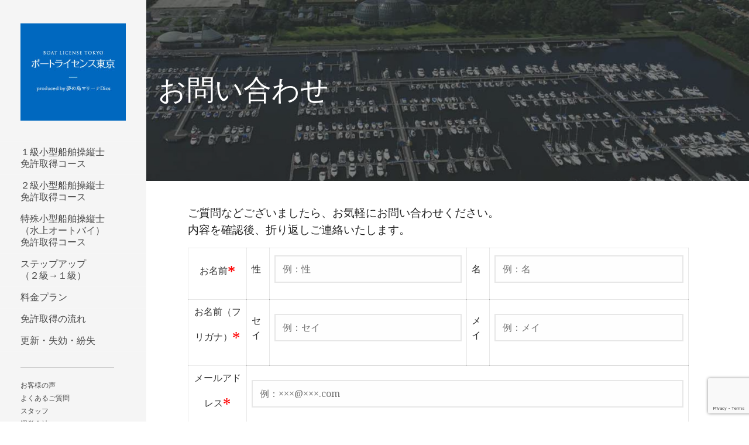

--- FILE ---
content_type: text/html; charset=UTF-8
request_url: https://boatlicense.tokyo/question/
body_size: 19821
content:
<!DOCTYPE html>

<html dir="ltr" lang="ja" prefix="og: https://ogp.me/ns#">

<head>

	<meta charset="UTF-8">

	<meta name="viewport" content="width=device-width, initial-scale=1">

	<link rel="profile" href="http://gmpg.org/xfn/11">

	<link rel="pingback" href="https://boatlicense.tokyo/xmlrpc.php">

	<title>お問い合わせ » ボートライセンス東京 - 小型船舶免許（ボート免許）国家試験免除</title>

		<!-- All in One SEO 4.8.4.1 - aioseo.com -->
	<meta name="description" content="ご質問などございましたら、お気軽にお問い合わせください。 内容を確認後、折り返しご連絡いたします。 » 国家試験免除 小型船舶免許" />
	<meta name="robots" content="max-image-preview:large" />
	<link rel="canonical" href="https://boatlicense.tokyo/question/" />
	<meta name="generator" content="All in One SEO (AIOSEO) 4.8.4.1" />
		<meta property="og:locale" content="ja_JP" />
		<meta property="og:site_name" content="ボートライセンス東京 - 小型船舶免許（ボート免許）国家試験免除 » 都内最大級のマリーナで小型船舶免許（ボート免許）を取得！！" />
		<meta property="og:type" content="article" />
		<meta property="og:title" content="お問い合わせ » ボートライセンス東京 - 小型船舶免許（ボート免許）国家試験免除" />
		<meta property="og:description" content="ご質問などございましたら、お気軽にお問い合わせください。 内容を確認後、折り返しご連絡いたします。 » 国家試験免除 小型船舶免許" />
		<meta property="og:url" content="https://boatlicense.tokyo/question/" />
		<meta property="og:image" content="https://boatlicense.tokyo/wp-content/uploads/2022/04/cropped-logo.jpg" />
		<meta property="og:image:secure_url" content="https://boatlicense.tokyo/wp-content/uploads/2022/04/cropped-logo.jpg" />
		<meta property="og:image:width" content="250" />
		<meta property="og:image:height" content="230" />
		<meta property="article:published_time" content="2022-04-27T13:52:44+00:00" />
		<meta property="article:modified_time" content="2022-05-04T15:32:11+00:00" />
		<meta name="twitter:card" content="summary" />
		<meta name="twitter:title" content="お問い合わせ » ボートライセンス東京 - 小型船舶免許（ボート免許）国家試験免除" />
		<meta name="twitter:description" content="ご質問などございましたら、お気軽にお問い合わせください。 内容を確認後、折り返しご連絡いたします。 » 国家試験免除 小型船舶免許" />
		<meta name="twitter:image" content="https://boatlicense.tokyo/wp-content/uploads/2022/04/cropped-logo.jpg" />
		<script type="application/ld+json" class="aioseo-schema">
			{"@context":"https:\/\/schema.org","@graph":[{"@type":"BreadcrumbList","@id":"https:\/\/boatlicense.tokyo\/question\/#breadcrumblist","itemListElement":[{"@type":"ListItem","@id":"https:\/\/boatlicense.tokyo#listItem","position":1,"name":"\u30db\u30fc\u30e0","item":"https:\/\/boatlicense.tokyo","nextItem":{"@type":"ListItem","@id":"https:\/\/boatlicense.tokyo\/question\/#listItem","name":"\u304a\u554f\u3044\u5408\u308f\u305b"}},{"@type":"ListItem","@id":"https:\/\/boatlicense.tokyo\/question\/#listItem","position":2,"name":"\u304a\u554f\u3044\u5408\u308f\u305b","previousItem":{"@type":"ListItem","@id":"https:\/\/boatlicense.tokyo#listItem","name":"\u30db\u30fc\u30e0"}}]},{"@type":"Organization","@id":"https:\/\/boatlicense.tokyo\/#organization","name":"\u30dc\u30fc\u30c8\u30e9\u30a4\u30bb\u30f3\u30b9\u6771\u4eac | \u56fd\u5bb6\u8a66\u9a13\u514d\u9664 \u5c0f\u578b\u8239\u8236\u514d\u8a31 | TokyoBayRise\u682a\u5f0f\u4f1a\u793e","description":"\u90fd\u5185\u6700\u5927\u7d1a\u306e\u30de\u30ea\u30fc\u30ca\u3067\u5c0f\u578b\u8239\u8236\u514d\u8a31\uff08\u30dc\u30fc\u30c8\u514d\u8a31\uff09\u3092\u53d6\u5f97\uff01\uff01","url":"https:\/\/boatlicense.tokyo\/","telephone":"+81355698425","logo":{"@type":"ImageObject","url":"https:\/\/smallboat.jp\/wp-content\/uploads\/2020\/04\/dics_banner.png","@id":"https:\/\/boatlicense.tokyo\/question\/#organizationLogo"},"image":{"@id":"https:\/\/boatlicense.tokyo\/question\/#organizationLogo"}},{"@type":"WebPage","@id":"https:\/\/boatlicense.tokyo\/question\/#webpage","url":"https:\/\/boatlicense.tokyo\/question\/","name":"\u304a\u554f\u3044\u5408\u308f\u305b \u00bb \u30dc\u30fc\u30c8\u30e9\u30a4\u30bb\u30f3\u30b9\u6771\u4eac - \u5c0f\u578b\u8239\u8236\u514d\u8a31\uff08\u30dc\u30fc\u30c8\u514d\u8a31\uff09\u56fd\u5bb6\u8a66\u9a13\u514d\u9664","description":"\u3054\u8cea\u554f\u306a\u3069\u3054\u3056\u3044\u307e\u3057\u305f\u3089\u3001\u304a\u6c17\u8efd\u306b\u304a\u554f\u3044\u5408\u308f\u305b\u304f\u3060\u3055\u3044\u3002 \u5185\u5bb9\u3092\u78ba\u8a8d\u5f8c\u3001\u6298\u308a\u8fd4\u3057\u3054\u9023\u7d61\u3044\u305f\u3057\u307e\u3059\u3002 \u00bb \u56fd\u5bb6\u8a66\u9a13\u514d\u9664 \u5c0f\u578b\u8239\u8236\u514d\u8a31","inLanguage":"ja","isPartOf":{"@id":"https:\/\/boatlicense.tokyo\/#website"},"breadcrumb":{"@id":"https:\/\/boatlicense.tokyo\/question\/#breadcrumblist"},"datePublished":"2022-04-27T22:52:44+09:00","dateModified":"2022-05-05T00:32:11+09:00"},{"@type":"WebSite","@id":"https:\/\/boatlicense.tokyo\/#website","url":"https:\/\/boatlicense.tokyo\/","name":"\u30dc\u30fc\u30c8\u30e9\u30a4\u30bb\u30f3\u30b9\u6771\u4eac - \u5c0f\u578b\u8239\u8236\u514d\u8a31\uff08\u30dc\u30fc\u30c8\u514d\u8a31\uff09\u56fd\u5bb6\u8a66\u9a13\u514d\u9664","description":"\u90fd\u5185\u6700\u5927\u7d1a\u306e\u30de\u30ea\u30fc\u30ca\u3067\u5c0f\u578b\u8239\u8236\u514d\u8a31\uff08\u30dc\u30fc\u30c8\u514d\u8a31\uff09\u3092\u53d6\u5f97\uff01\uff01","inLanguage":"ja","publisher":{"@id":"https:\/\/boatlicense.tokyo\/#organization"}}]}
		</script>
		<!-- All in One SEO -->

<link rel='dns-prefetch' href='//www.googletagmanager.com' />
<link rel='dns-prefetch' href='//fonts.googleapis.com' />
<link rel="alternate" type="application/rss+xml" title="ボートライセンス東京 - 小型船舶免許（ボート免許）国家試験免除 &raquo; フィード" href="https://boatlicense.tokyo/feed/" />
<link rel="alternate" type="application/rss+xml" title="ボートライセンス東京 - 小型船舶免許（ボート免許）国家試験免除 &raquo; コメントフィード" href="https://boatlicense.tokyo/comments/feed/" />
<link rel="alternate" title="oEmbed (JSON)" type="application/json+oembed" href="https://boatlicense.tokyo/wp-json/oembed/1.0/embed?url=https%3A%2F%2Fboatlicense.tokyo%2Fquestion%2F" />
<link rel="alternate" title="oEmbed (XML)" type="text/xml+oembed" href="https://boatlicense.tokyo/wp-json/oembed/1.0/embed?url=https%3A%2F%2Fboatlicense.tokyo%2Fquestion%2F&#038;format=xml" />
		<!-- This site uses the Google Analytics by MonsterInsights plugin v9.11.1 - Using Analytics tracking - https://www.monsterinsights.com/ -->
							<script src="//www.googletagmanager.com/gtag/js?id=G-D798BPQ4S7"  data-cfasync="false" data-wpfc-render="false" type="text/javascript" async></script>
			<script data-cfasync="false" data-wpfc-render="false" type="text/javascript">
				var mi_version = '9.11.1';
				var mi_track_user = true;
				var mi_no_track_reason = '';
								var MonsterInsightsDefaultLocations = {"page_location":"https:\/\/boatlicense.tokyo\/question\/"};
								if ( typeof MonsterInsightsPrivacyGuardFilter === 'function' ) {
					var MonsterInsightsLocations = (typeof MonsterInsightsExcludeQuery === 'object') ? MonsterInsightsPrivacyGuardFilter( MonsterInsightsExcludeQuery ) : MonsterInsightsPrivacyGuardFilter( MonsterInsightsDefaultLocations );
				} else {
					var MonsterInsightsLocations = (typeof MonsterInsightsExcludeQuery === 'object') ? MonsterInsightsExcludeQuery : MonsterInsightsDefaultLocations;
				}

								var disableStrs = [
										'ga-disable-G-D798BPQ4S7',
									];

				/* Function to detect opted out users */
				function __gtagTrackerIsOptedOut() {
					for (var index = 0; index < disableStrs.length; index++) {
						if (document.cookie.indexOf(disableStrs[index] + '=true') > -1) {
							return true;
						}
					}

					return false;
				}

				/* Disable tracking if the opt-out cookie exists. */
				if (__gtagTrackerIsOptedOut()) {
					for (var index = 0; index < disableStrs.length; index++) {
						window[disableStrs[index]] = true;
					}
				}

				/* Opt-out function */
				function __gtagTrackerOptout() {
					for (var index = 0; index < disableStrs.length; index++) {
						document.cookie = disableStrs[index] + '=true; expires=Thu, 31 Dec 2099 23:59:59 UTC; path=/';
						window[disableStrs[index]] = true;
					}
				}

				if ('undefined' === typeof gaOptout) {
					function gaOptout() {
						__gtagTrackerOptout();
					}
				}
								window.dataLayer = window.dataLayer || [];

				window.MonsterInsightsDualTracker = {
					helpers: {},
					trackers: {},
				};
				if (mi_track_user) {
					function __gtagDataLayer() {
						dataLayer.push(arguments);
					}

					function __gtagTracker(type, name, parameters) {
						if (!parameters) {
							parameters = {};
						}

						if (parameters.send_to) {
							__gtagDataLayer.apply(null, arguments);
							return;
						}

						if (type === 'event') {
														parameters.send_to = monsterinsights_frontend.v4_id;
							var hookName = name;
							if (typeof parameters['event_category'] !== 'undefined') {
								hookName = parameters['event_category'] + ':' + name;
							}

							if (typeof MonsterInsightsDualTracker.trackers[hookName] !== 'undefined') {
								MonsterInsightsDualTracker.trackers[hookName](parameters);
							} else {
								__gtagDataLayer('event', name, parameters);
							}
							
						} else {
							__gtagDataLayer.apply(null, arguments);
						}
					}

					__gtagTracker('js', new Date());
					__gtagTracker('set', {
						'developer_id.dZGIzZG': true,
											});
					if ( MonsterInsightsLocations.page_location ) {
						__gtagTracker('set', MonsterInsightsLocations);
					}
										__gtagTracker('config', 'G-D798BPQ4S7', {"forceSSL":"true","link_attribution":"true"} );
										window.gtag = __gtagTracker;										(function () {
						/* https://developers.google.com/analytics/devguides/collection/analyticsjs/ */
						/* ga and __gaTracker compatibility shim. */
						var noopfn = function () {
							return null;
						};
						var newtracker = function () {
							return new Tracker();
						};
						var Tracker = function () {
							return null;
						};
						var p = Tracker.prototype;
						p.get = noopfn;
						p.set = noopfn;
						p.send = function () {
							var args = Array.prototype.slice.call(arguments);
							args.unshift('send');
							__gaTracker.apply(null, args);
						};
						var __gaTracker = function () {
							var len = arguments.length;
							if (len === 0) {
								return;
							}
							var f = arguments[len - 1];
							if (typeof f !== 'object' || f === null || typeof f.hitCallback !== 'function') {
								if ('send' === arguments[0]) {
									var hitConverted, hitObject = false, action;
									if ('event' === arguments[1]) {
										if ('undefined' !== typeof arguments[3]) {
											hitObject = {
												'eventAction': arguments[3],
												'eventCategory': arguments[2],
												'eventLabel': arguments[4],
												'value': arguments[5] ? arguments[5] : 1,
											}
										}
									}
									if ('pageview' === arguments[1]) {
										if ('undefined' !== typeof arguments[2]) {
											hitObject = {
												'eventAction': 'page_view',
												'page_path': arguments[2],
											}
										}
									}
									if (typeof arguments[2] === 'object') {
										hitObject = arguments[2];
									}
									if (typeof arguments[5] === 'object') {
										Object.assign(hitObject, arguments[5]);
									}
									if ('undefined' !== typeof arguments[1].hitType) {
										hitObject = arguments[1];
										if ('pageview' === hitObject.hitType) {
											hitObject.eventAction = 'page_view';
										}
									}
									if (hitObject) {
										action = 'timing' === arguments[1].hitType ? 'timing_complete' : hitObject.eventAction;
										hitConverted = mapArgs(hitObject);
										__gtagTracker('event', action, hitConverted);
									}
								}
								return;
							}

							function mapArgs(args) {
								var arg, hit = {};
								var gaMap = {
									'eventCategory': 'event_category',
									'eventAction': 'event_action',
									'eventLabel': 'event_label',
									'eventValue': 'event_value',
									'nonInteraction': 'non_interaction',
									'timingCategory': 'event_category',
									'timingVar': 'name',
									'timingValue': 'value',
									'timingLabel': 'event_label',
									'page': 'page_path',
									'location': 'page_location',
									'title': 'page_title',
									'referrer' : 'page_referrer',
								};
								for (arg in args) {
																		if (!(!args.hasOwnProperty(arg) || !gaMap.hasOwnProperty(arg))) {
										hit[gaMap[arg]] = args[arg];
									} else {
										hit[arg] = args[arg];
									}
								}
								return hit;
							}

							try {
								f.hitCallback();
							} catch (ex) {
							}
						};
						__gaTracker.create = newtracker;
						__gaTracker.getByName = newtracker;
						__gaTracker.getAll = function () {
							return [];
						};
						__gaTracker.remove = noopfn;
						__gaTracker.loaded = true;
						window['__gaTracker'] = __gaTracker;
					})();
									} else {
										console.log("");
					(function () {
						function __gtagTracker() {
							return null;
						}

						window['__gtagTracker'] = __gtagTracker;
						window['gtag'] = __gtagTracker;
					})();
									}
			</script>
							<!-- / Google Analytics by MonsterInsights -->
		<style id='wp-img-auto-sizes-contain-inline-css' type='text/css'>
img:is([sizes=auto i],[sizes^="auto," i]){contain-intrinsic-size:3000px 1500px}
/*# sourceURL=wp-img-auto-sizes-contain-inline-css */
</style>
<style id='wp-emoji-styles-inline-css' type='text/css'>

	img.wp-smiley, img.emoji {
		display: inline !important;
		border: none !important;
		box-shadow: none !important;
		height: 1em !important;
		width: 1em !important;
		margin: 0 0.07em !important;
		vertical-align: -0.1em !important;
		background: none !important;
		padding: 0 !important;
	}
/*# sourceURL=wp-emoji-styles-inline-css */
</style>
<style id='wp-block-library-inline-css' type='text/css'>
:root{--wp-block-synced-color:#7a00df;--wp-block-synced-color--rgb:122,0,223;--wp-bound-block-color:var(--wp-block-synced-color);--wp-editor-canvas-background:#ddd;--wp-admin-theme-color:#007cba;--wp-admin-theme-color--rgb:0,124,186;--wp-admin-theme-color-darker-10:#006ba1;--wp-admin-theme-color-darker-10--rgb:0,107,160.5;--wp-admin-theme-color-darker-20:#005a87;--wp-admin-theme-color-darker-20--rgb:0,90,135;--wp-admin-border-width-focus:2px}@media (min-resolution:192dpi){:root{--wp-admin-border-width-focus:1.5px}}.wp-element-button{cursor:pointer}:root .has-very-light-gray-background-color{background-color:#eee}:root .has-very-dark-gray-background-color{background-color:#313131}:root .has-very-light-gray-color{color:#eee}:root .has-very-dark-gray-color{color:#313131}:root .has-vivid-green-cyan-to-vivid-cyan-blue-gradient-background{background:linear-gradient(135deg,#00d084,#0693e3)}:root .has-purple-crush-gradient-background{background:linear-gradient(135deg,#34e2e4,#4721fb 50%,#ab1dfe)}:root .has-hazy-dawn-gradient-background{background:linear-gradient(135deg,#faaca8,#dad0ec)}:root .has-subdued-olive-gradient-background{background:linear-gradient(135deg,#fafae1,#67a671)}:root .has-atomic-cream-gradient-background{background:linear-gradient(135deg,#fdd79a,#004a59)}:root .has-nightshade-gradient-background{background:linear-gradient(135deg,#330968,#31cdcf)}:root .has-midnight-gradient-background{background:linear-gradient(135deg,#020381,#2874fc)}:root{--wp--preset--font-size--normal:16px;--wp--preset--font-size--huge:42px}.has-regular-font-size{font-size:1em}.has-larger-font-size{font-size:2.625em}.has-normal-font-size{font-size:var(--wp--preset--font-size--normal)}.has-huge-font-size{font-size:var(--wp--preset--font-size--huge)}.has-text-align-center{text-align:center}.has-text-align-left{text-align:left}.has-text-align-right{text-align:right}.has-fit-text{white-space:nowrap!important}#end-resizable-editor-section{display:none}.aligncenter{clear:both}.items-justified-left{justify-content:flex-start}.items-justified-center{justify-content:center}.items-justified-right{justify-content:flex-end}.items-justified-space-between{justify-content:space-between}.screen-reader-text{border:0;clip-path:inset(50%);height:1px;margin:-1px;overflow:hidden;padding:0;position:absolute;width:1px;word-wrap:normal!important}.screen-reader-text:focus{background-color:#ddd;clip-path:none;color:#444;display:block;font-size:1em;height:auto;left:5px;line-height:normal;padding:15px 23px 14px;text-decoration:none;top:5px;width:auto;z-index:100000}html :where(.has-border-color){border-style:solid}html :where([style*=border-top-color]){border-top-style:solid}html :where([style*=border-right-color]){border-right-style:solid}html :where([style*=border-bottom-color]){border-bottom-style:solid}html :where([style*=border-left-color]){border-left-style:solid}html :where([style*=border-width]){border-style:solid}html :where([style*=border-top-width]){border-top-style:solid}html :where([style*=border-right-width]){border-right-style:solid}html :where([style*=border-bottom-width]){border-bottom-style:solid}html :where([style*=border-left-width]){border-left-style:solid}html :where(img[class*=wp-image-]){height:auto;max-width:100%}:where(figure){margin:0 0 1em}html :where(.is-position-sticky){--wp-admin--admin-bar--position-offset:var(--wp-admin--admin-bar--height,0px)}@media screen and (max-width:600px){html :where(.is-position-sticky){--wp-admin--admin-bar--position-offset:0px}}

/*# sourceURL=wp-block-library-inline-css */
</style><style id='global-styles-inline-css' type='text/css'>
:root{--wp--preset--aspect-ratio--square: 1;--wp--preset--aspect-ratio--4-3: 4/3;--wp--preset--aspect-ratio--3-4: 3/4;--wp--preset--aspect-ratio--3-2: 3/2;--wp--preset--aspect-ratio--2-3: 2/3;--wp--preset--aspect-ratio--16-9: 16/9;--wp--preset--aspect-ratio--9-16: 9/16;--wp--preset--color--black: #000000;--wp--preset--color--cyan-bluish-gray: #abb8c3;--wp--preset--color--white: #ffffff;--wp--preset--color--pale-pink: #f78da7;--wp--preset--color--vivid-red: #cf2e2e;--wp--preset--color--luminous-vivid-orange: #ff6900;--wp--preset--color--luminous-vivid-amber: #fcb900;--wp--preset--color--light-green-cyan: #7bdcb5;--wp--preset--color--vivid-green-cyan: #00d084;--wp--preset--color--pale-cyan-blue: #8ed1fc;--wp--preset--color--vivid-cyan-blue: #0693e3;--wp--preset--color--vivid-purple: #9b51e0;--wp--preset--color--primary: #03263B;--wp--preset--color--secondary: #0b3954;--wp--preset--color--tertiary: #bddae6;--wp--preset--color--quaternary: #ff6663;--wp--preset--color--quinary: #ffffff;--wp--preset--gradient--vivid-cyan-blue-to-vivid-purple: linear-gradient(135deg,rgb(6,147,227) 0%,rgb(155,81,224) 100%);--wp--preset--gradient--light-green-cyan-to-vivid-green-cyan: linear-gradient(135deg,rgb(122,220,180) 0%,rgb(0,208,130) 100%);--wp--preset--gradient--luminous-vivid-amber-to-luminous-vivid-orange: linear-gradient(135deg,rgb(252,185,0) 0%,rgb(255,105,0) 100%);--wp--preset--gradient--luminous-vivid-orange-to-vivid-red: linear-gradient(135deg,rgb(255,105,0) 0%,rgb(207,46,46) 100%);--wp--preset--gradient--very-light-gray-to-cyan-bluish-gray: linear-gradient(135deg,rgb(238,238,238) 0%,rgb(169,184,195) 100%);--wp--preset--gradient--cool-to-warm-spectrum: linear-gradient(135deg,rgb(74,234,220) 0%,rgb(151,120,209) 20%,rgb(207,42,186) 40%,rgb(238,44,130) 60%,rgb(251,105,98) 80%,rgb(254,248,76) 100%);--wp--preset--gradient--blush-light-purple: linear-gradient(135deg,rgb(255,206,236) 0%,rgb(152,150,240) 100%);--wp--preset--gradient--blush-bordeaux: linear-gradient(135deg,rgb(254,205,165) 0%,rgb(254,45,45) 50%,rgb(107,0,62) 100%);--wp--preset--gradient--luminous-dusk: linear-gradient(135deg,rgb(255,203,112) 0%,rgb(199,81,192) 50%,rgb(65,88,208) 100%);--wp--preset--gradient--pale-ocean: linear-gradient(135deg,rgb(255,245,203) 0%,rgb(182,227,212) 50%,rgb(51,167,181) 100%);--wp--preset--gradient--electric-grass: linear-gradient(135deg,rgb(202,248,128) 0%,rgb(113,206,126) 100%);--wp--preset--gradient--midnight: linear-gradient(135deg,rgb(2,3,129) 0%,rgb(40,116,252) 100%);--wp--preset--font-size--small: 13px;--wp--preset--font-size--medium: 20px;--wp--preset--font-size--large: 36px;--wp--preset--font-size--x-large: 42px;--wp--preset--spacing--20: 0.44rem;--wp--preset--spacing--30: 0.67rem;--wp--preset--spacing--40: 1rem;--wp--preset--spacing--50: 1.5rem;--wp--preset--spacing--60: 2.25rem;--wp--preset--spacing--70: 3.38rem;--wp--preset--spacing--80: 5.06rem;--wp--preset--shadow--natural: 6px 6px 9px rgba(0, 0, 0, 0.2);--wp--preset--shadow--deep: 12px 12px 50px rgba(0, 0, 0, 0.4);--wp--preset--shadow--sharp: 6px 6px 0px rgba(0, 0, 0, 0.2);--wp--preset--shadow--outlined: 6px 6px 0px -3px rgb(255, 255, 255), 6px 6px rgb(0, 0, 0);--wp--preset--shadow--crisp: 6px 6px 0px rgb(0, 0, 0);}:where(.is-layout-flex){gap: 0.5em;}:where(.is-layout-grid){gap: 0.5em;}body .is-layout-flex{display: flex;}.is-layout-flex{flex-wrap: wrap;align-items: center;}.is-layout-flex > :is(*, div){margin: 0;}body .is-layout-grid{display: grid;}.is-layout-grid > :is(*, div){margin: 0;}:where(.wp-block-columns.is-layout-flex){gap: 2em;}:where(.wp-block-columns.is-layout-grid){gap: 2em;}:where(.wp-block-post-template.is-layout-flex){gap: 1.25em;}:where(.wp-block-post-template.is-layout-grid){gap: 1.25em;}.has-black-color{color: var(--wp--preset--color--black) !important;}.has-cyan-bluish-gray-color{color: var(--wp--preset--color--cyan-bluish-gray) !important;}.has-white-color{color: var(--wp--preset--color--white) !important;}.has-pale-pink-color{color: var(--wp--preset--color--pale-pink) !important;}.has-vivid-red-color{color: var(--wp--preset--color--vivid-red) !important;}.has-luminous-vivid-orange-color{color: var(--wp--preset--color--luminous-vivid-orange) !important;}.has-luminous-vivid-amber-color{color: var(--wp--preset--color--luminous-vivid-amber) !important;}.has-light-green-cyan-color{color: var(--wp--preset--color--light-green-cyan) !important;}.has-vivid-green-cyan-color{color: var(--wp--preset--color--vivid-green-cyan) !important;}.has-pale-cyan-blue-color{color: var(--wp--preset--color--pale-cyan-blue) !important;}.has-vivid-cyan-blue-color{color: var(--wp--preset--color--vivid-cyan-blue) !important;}.has-vivid-purple-color{color: var(--wp--preset--color--vivid-purple) !important;}.has-black-background-color{background-color: var(--wp--preset--color--black) !important;}.has-cyan-bluish-gray-background-color{background-color: var(--wp--preset--color--cyan-bluish-gray) !important;}.has-white-background-color{background-color: var(--wp--preset--color--white) !important;}.has-pale-pink-background-color{background-color: var(--wp--preset--color--pale-pink) !important;}.has-vivid-red-background-color{background-color: var(--wp--preset--color--vivid-red) !important;}.has-luminous-vivid-orange-background-color{background-color: var(--wp--preset--color--luminous-vivid-orange) !important;}.has-luminous-vivid-amber-background-color{background-color: var(--wp--preset--color--luminous-vivid-amber) !important;}.has-light-green-cyan-background-color{background-color: var(--wp--preset--color--light-green-cyan) !important;}.has-vivid-green-cyan-background-color{background-color: var(--wp--preset--color--vivid-green-cyan) !important;}.has-pale-cyan-blue-background-color{background-color: var(--wp--preset--color--pale-cyan-blue) !important;}.has-vivid-cyan-blue-background-color{background-color: var(--wp--preset--color--vivid-cyan-blue) !important;}.has-vivid-purple-background-color{background-color: var(--wp--preset--color--vivid-purple) !important;}.has-black-border-color{border-color: var(--wp--preset--color--black) !important;}.has-cyan-bluish-gray-border-color{border-color: var(--wp--preset--color--cyan-bluish-gray) !important;}.has-white-border-color{border-color: var(--wp--preset--color--white) !important;}.has-pale-pink-border-color{border-color: var(--wp--preset--color--pale-pink) !important;}.has-vivid-red-border-color{border-color: var(--wp--preset--color--vivid-red) !important;}.has-luminous-vivid-orange-border-color{border-color: var(--wp--preset--color--luminous-vivid-orange) !important;}.has-luminous-vivid-amber-border-color{border-color: var(--wp--preset--color--luminous-vivid-amber) !important;}.has-light-green-cyan-border-color{border-color: var(--wp--preset--color--light-green-cyan) !important;}.has-vivid-green-cyan-border-color{border-color: var(--wp--preset--color--vivid-green-cyan) !important;}.has-pale-cyan-blue-border-color{border-color: var(--wp--preset--color--pale-cyan-blue) !important;}.has-vivid-cyan-blue-border-color{border-color: var(--wp--preset--color--vivid-cyan-blue) !important;}.has-vivid-purple-border-color{border-color: var(--wp--preset--color--vivid-purple) !important;}.has-vivid-cyan-blue-to-vivid-purple-gradient-background{background: var(--wp--preset--gradient--vivid-cyan-blue-to-vivid-purple) !important;}.has-light-green-cyan-to-vivid-green-cyan-gradient-background{background: var(--wp--preset--gradient--light-green-cyan-to-vivid-green-cyan) !important;}.has-luminous-vivid-amber-to-luminous-vivid-orange-gradient-background{background: var(--wp--preset--gradient--luminous-vivid-amber-to-luminous-vivid-orange) !important;}.has-luminous-vivid-orange-to-vivid-red-gradient-background{background: var(--wp--preset--gradient--luminous-vivid-orange-to-vivid-red) !important;}.has-very-light-gray-to-cyan-bluish-gray-gradient-background{background: var(--wp--preset--gradient--very-light-gray-to-cyan-bluish-gray) !important;}.has-cool-to-warm-spectrum-gradient-background{background: var(--wp--preset--gradient--cool-to-warm-spectrum) !important;}.has-blush-light-purple-gradient-background{background: var(--wp--preset--gradient--blush-light-purple) !important;}.has-blush-bordeaux-gradient-background{background: var(--wp--preset--gradient--blush-bordeaux) !important;}.has-luminous-dusk-gradient-background{background: var(--wp--preset--gradient--luminous-dusk) !important;}.has-pale-ocean-gradient-background{background: var(--wp--preset--gradient--pale-ocean) !important;}.has-electric-grass-gradient-background{background: var(--wp--preset--gradient--electric-grass) !important;}.has-midnight-gradient-background{background: var(--wp--preset--gradient--midnight) !important;}.has-small-font-size{font-size: var(--wp--preset--font-size--small) !important;}.has-medium-font-size{font-size: var(--wp--preset--font-size--medium) !important;}.has-large-font-size{font-size: var(--wp--preset--font-size--large) !important;}.has-x-large-font-size{font-size: var(--wp--preset--font-size--x-large) !important;}
/*# sourceURL=global-styles-inline-css */
</style>

<style id='classic-theme-styles-inline-css' type='text/css'>
/*! This file is auto-generated */
.wp-block-button__link{color:#fff;background-color:#32373c;border-radius:9999px;box-shadow:none;text-decoration:none;padding:calc(.667em + 2px) calc(1.333em + 2px);font-size:1.125em}.wp-block-file__button{background:#32373c;color:#fff;text-decoration:none}
/*# sourceURL=/wp-includes/css/classic-themes.min.css */
</style>
<link rel='stylesheet' id='contact-form-7-css' href='https://boatlicense.tokyo/wp-content/plugins/contact-form-7/includes/css/styles.css?ver=6.1' type='text/css' media='all' />
<link rel='stylesheet' id='siteorigin-panels-front-css' href='https://boatlicense.tokyo/wp-content/plugins/siteorigin-panels/css/front-flex.min.css?ver=2.32.1' type='text/css' media='all' />
<link rel='stylesheet' id='sow-slider-slider-css' href='https://boatlicense.tokyo/wp-content/plugins/so-widgets-bundle/css/slider/slider.css?ver=1.69.1' type='text/css' media='all' />
<link rel='stylesheet' id='sow-slider-default-6d39609536fd-css' href='https://boatlicense.tokyo/wp-content/uploads/siteorigin-widgets/sow-slider-default-6d39609536fd.css?ver=6.9' type='text/css' media='all' />
<link rel='stylesheet' id='whats-new-style-css' href='https://boatlicense.tokyo/wp-content/plugins/whats-new-genarator/whats-new.css?ver=2.0.2' type='text/css' media='all' />
<link rel='stylesheet' id='escapade-css' href='https://boatlicense.tokyo/wp-content/themes/escapade/style.css?ver=1.1.3' type='text/css' media='all' />
<style id='escapade-inline-css' type='text/css'>
.site-header{background-image:url(https://boatlicense.tokyo/wp-content/uploads/2022/04/cropped-p2.jpg);}
.site-title a,.site-title a:visited{color:#blank;}.site-title a:hover,.site-title a:visited:hover{color:rgba(, 0.8);}
.hero,.hero .widget h1,.hero .widget h2,.hero .widget h3,.hero .widget h4,.hero .widget h5,.hero .widget h6,.hero .widget p,.hero .widget blockquote,.hero .widget cite,.hero .widget table,.hero .widget ul,.hero .widget ol,.hero .widget li,.hero .widget dd,.hero .widget dt,.hero .widget address,.hero .widget code,.hero .widget pre,.hero .widget .widget-title,.hero .page-header h1{color:#ffffff;}
.main-navigation ul li a,.main-navigation ul li a:visited,.main-navigation ul li a:hover,.main-navigation ul li a:focus,.main-navigation ul li a:visited:hover{color:#474747;}.main-navigation .sub-menu .menu-item-has-children > a::after{border-right-color:#474747;border-left-color:#474747;}.menu-toggle div{background-color:#474747;}header .social-menu a,header .social-menu a:visited{color:#474747;}.main-navigation ul li a:hover,.main-navigation ul li a:focus{color:rgba(71, 71, 71, 0.8);}header .social-menu a:hover,header .social-menu a:visited:hover{color:rgba(71, 71, 71, 0.8);}
h1,h2,h3,h4,h5,h6,label,legend,table th,dl dt,.entry-title,.entry-title a,.entry-title a:visited,.widget-title{color:#353535;}.entry-title a:hover,.entry-title a:visited:hover,.entry-title a:focus,.entry-title a:visited:focus,.entry-title a:active,.entry-title a:visited:active{color:rgba(53, 53, 53, 0.8);}
body,input,select,textarea,input[type="text"]:focus,input[type="email"]:focus,input[type="url"]:focus,input[type="password"]:focus,input[type="search"]:focus,input[type="number"]:focus,input[type="tel"]:focus,input[type="range"]:focus,input[type="date"]:focus,input[type="month"]:focus,input[type="week"]:focus,input[type="time"]:focus,input[type="datetime"]:focus,input[type="datetime-local"]:focus,input[type="color"]:focus,textarea:focus,.navigation.pagination .paging-nav-text{color:#252525;}hr{background-color:rgba(37, 37, 37, 0.1);border-color:rgba(37, 37, 37, 0.1);}input[type="text"],input[type="email"],input[type="url"],input[type="password"],input[type="search"],input[type="number"],input[type="tel"],input[type="range"],input[type="date"],input[type="month"],input[type="week"],input[type="time"],input[type="datetime"],input[type="datetime-local"],input[type="color"],textarea,.select2-container .select2-choice{color:rgba(37, 37, 37, 0.5);border-color:rgba(37, 37, 37, 0.1);}select,fieldset,blockquote,pre,code,abbr,acronym,.hentry table th,.hentry table td{border-color:rgba(37, 37, 37, 0.1);}.hentry table tr:hover td{background-color:rgba(37, 37, 37, 0.05);}
blockquote,.entry-meta,.entry-footer,.comment-meta .says,.logged-in-as,.wp-block-coblocks-author__heading{color:#757575;}
.site-footer .widget-title,.site-footer h1,.site-footer h2,.site-footer h3,.site-footer h4,.site-footer h5,.site-footer h6{color:#757575;}
.site-footer .widget,.site-footer .widget form label{color:#757575;}
.footer-menu ul li a,.footer-menu ul li a:visited{color:#757575;}.site-info-wrapper .social-menu a{background-color:#757575;}.footer-menu ul li a:hover,.footer-menu ul li a:visited:hover{color:rgba(117, 117, 117, 0.8);}
.site-info-wrapper .site-info-text{color:#757575;}
a,a:visited,.entry-title a:hover,.entry-title a:visited:hover{color:#1e73be;}.navigation.pagination .nav-links .page-numbers.current,.social-menu a:hover{background-color:#1e73be;}.main-navigation ul li:hover,.main-navigation li.current-menu-item,.main-navigation ul li.current-menu-item > a:hover,.main-navigation ul li.current-menu-item > a:visited:hover,.woocommerce-cart-menu-item .woocommerce.widget_shopping_cart p.buttons a:hover{background-color:#1e73be;}a:hover,a:visited:hover,a:focus,a:visited:focus,a:active,a:visited:active{color:rgba(30, 115, 190, 0.8);}.comment-list li.bypostauthor{border-color:rgba(30, 115, 190, 0.2);}
button,a.button,a.button:visited,input[type="button"],input[type="reset"],input[type="submit"],.wp-block-button__link,.site-info-wrapper .social-menu a:hover{background-color:#1e73be;border-color:#1e73be;}button:hover,button:active,button:focus,a.button:hover,a.button:active,a.button:focus,a.button:visited:hover,a.button:visited:active,a.button:visited:focus,input[type="button"]:hover,input[type="button"]:active,input[type="button"]:focus,input[type="reset"]:hover,input[type="reset"]:active,input[type="reset"]:focus,input[type="submit"]:hover,input[type="submit"]:active,input[type="submit"]:focus{background-color:rgba(30, 115, 190, 0.8);border-color:rgba(30, 115, 190, 0.8);}
button,button:hover,button:active,button:focus,a.button,a.button:hover,a.button:active,a.button:focus,a.button:visited,a.button:visited:hover,a.button:visited:active,a.button:visited:focus,input[type="button"],input[type="button"]:hover,input[type="button"]:active,input[type="button"]:focus,input[type="reset"],input[type="reset"]:hover,input[type="reset"]:active,input[type="reset"]:focus,input[type="submit"],input[type="submit"]:hover,input[type="submit"]:active,input[type="submit"]:focus,.wp-block-button__link{color:#ffffff;}.main-navigation ul > li:hover > a,.main-navigation ul > li:hover > a:hover,.main-navigation ul > li:hover > a:visited,.main-navigation ul > li:hover > a:visited:hover,.main-navigation ul li.current-menu-item > a{color:#ffffff;}
body{background-color:#ffffff;}.navigation.pagination .nav-links .page-numbers.current{color:#ffffff;}
.site-header{background-color:#414242;}.site-header{-webkit-box-shadow:inset 0 0 0 9999em;-moz-box-shadow:inset 0 0 0 9999em;box-shadow:inset 0 0 0 9999em;color:rgba(65, 66, 66, 0.50);}
.main-navigation-container,.main-navigation.open,.main-navigation ul ul,.main-navigation .sub-menu{background-color:#f5f5f5;}.side-masthead{background-color:#f5f5f5;}
.site-footer{background-color:#eeeeee;}
.site-info-wrapper{background-color:#ffffff;}.site-info-wrapper .social-menu a,.site-info-wrapper .social-menu a:visited,.site-info-wrapper .social-menu a:hover,.site-info-wrapper .social-menu a:visited:hover{color:#ffffff;}
.has-primary-color{color:#03263B;}.has-primary-background-color{background-color:#03263B;}
.has-secondary-color{color:#0b3954;}.has-secondary-background-color{background-color:#0b3954;}
.has-tertiary-color{color:#bddae6;}.has-tertiary-background-color{background-color:#bddae6;}
.has-quaternary-color{color:#ff6663;}.has-quaternary-background-color{background-color:#ff6663;}
.has-quinary-color{color:#ffffff;}.has-quinary-background-color{background-color:#ffffff;}
/*# sourceURL=escapade-inline-css */
</style>
<style id='akismet-widget-style-inline-css' type='text/css'>

			.a-stats {
				--akismet-color-mid-green: #357b49;
				--akismet-color-white: #fff;
				--akismet-color-light-grey: #f6f7f7;

				max-width: 350px;
				width: auto;
			}

			.a-stats * {
				all: unset;
				box-sizing: border-box;
			}

			.a-stats strong {
				font-weight: 600;
			}

			.a-stats a.a-stats__link,
			.a-stats a.a-stats__link:visited,
			.a-stats a.a-stats__link:active {
				background: var(--akismet-color-mid-green);
				border: none;
				box-shadow: none;
				border-radius: 8px;
				color: var(--akismet-color-white);
				cursor: pointer;
				display: block;
				font-family: -apple-system, BlinkMacSystemFont, 'Segoe UI', 'Roboto', 'Oxygen-Sans', 'Ubuntu', 'Cantarell', 'Helvetica Neue', sans-serif;
				font-weight: 500;
				padding: 12px;
				text-align: center;
				text-decoration: none;
				transition: all 0.2s ease;
			}

			/* Extra specificity to deal with TwentyTwentyOne focus style */
			.widget .a-stats a.a-stats__link:focus {
				background: var(--akismet-color-mid-green);
				color: var(--akismet-color-white);
				text-decoration: none;
			}

			.a-stats a.a-stats__link:hover {
				filter: brightness(110%);
				box-shadow: 0 4px 12px rgba(0, 0, 0, 0.06), 0 0 2px rgba(0, 0, 0, 0.16);
			}

			.a-stats .count {
				color: var(--akismet-color-white);
				display: block;
				font-size: 1.5em;
				line-height: 1.4;
				padding: 0 13px;
				white-space: nowrap;
			}
		
/*# sourceURL=akismet-widget-style-inline-css */
</style>
<link rel='stylesheet' id='escapade-fonts-css' href='https://fonts.googleapis.com/css?family=Oswald%3A300%2C400%2C700%7CDroid+Serif%3A300%2C400%2C700&#038;subset=latin&#038;ver=1.8.9' type='text/css' media='all' />
<style id='escapade-fonts-inline-css' type='text/css'>
.site-title{font-family:"Oswald", sans-serif;}
.main-navigation ul li a,.main-navigation ul li a:visited,button,a.button,a.fl-button,input[type="button"],input[type="reset"],input[type="submit"]{font-family:"Oswald", sans-serif;}
h1,h2,h3,h4,h5,h6,label,legend,table th,dl dt,.entry-title,.widget-title{font-family:"Oswald", sans-serif;}
body,p,ol li,ul li,dl dd,.fl-callout-text{font-family:"Droid Serif", sans-serif;}
blockquote,.entry-meta,.entry-footer,.comment-list li .comment-meta .says,.comment-list li .comment-metadata,.comment-reply-link,#respond .logged-in-as{font-family:"Droid Serif", sans-serif;}
/*# sourceURL=escapade-fonts-inline-css */
</style>
<script type="text/javascript" src="https://boatlicense.tokyo/wp-content/plugins/google-analytics-for-wordpress/assets/js/frontend-gtag.min.js?ver=9.11.1" id="monsterinsights-frontend-script-js" async="async" data-wp-strategy="async"></script>
<script data-cfasync="false" data-wpfc-render="false" type="text/javascript" id='monsterinsights-frontend-script-js-extra'>/* <![CDATA[ */
var monsterinsights_frontend = {"js_events_tracking":"true","download_extensions":"doc,pdf,ppt,zip,xls,docx,pptx,xlsx","inbound_paths":"[{\"path\":\"\\\/go\\\/\",\"label\":\"affiliate\"},{\"path\":\"\\\/recommend\\\/\",\"label\":\"affiliate\"}]","home_url":"https:\/\/boatlicense.tokyo","hash_tracking":"false","v4_id":"G-D798BPQ4S7"};/* ]]> */
</script>
<script type="text/javascript" src="https://boatlicense.tokyo/wp-includes/js/jquery/jquery.min.js?ver=3.7.1" id="jquery-core-js"></script>
<script type="text/javascript" src="https://boatlicense.tokyo/wp-includes/js/jquery/jquery-migrate.min.js?ver=3.4.1" id="jquery-migrate-js"></script>
<script type="text/javascript" src="https://boatlicense.tokyo/wp-content/plugins/so-widgets-bundle/js/jquery.cycle.min.js?ver=1.69.1" id="sow-slider-slider-cycle2-js"></script>
<script type="text/javascript" id="sow-slider-slider-js-extra">
/* <![CDATA[ */
var sowb_slider_allowed_protocols = ["http","https","ftp","ftps","mailto","news","irc","irc6","ircs","gopher","nntp","feed","telnet","mms","rtsp","sms","svn","tel","fax","xmpp","webcal","urn","skype","steam"];
//# sourceURL=sow-slider-slider-js-extra
/* ]]> */
</script>
<script type="text/javascript" src="https://boatlicense.tokyo/wp-content/plugins/so-widgets-bundle/js/slider/jquery.slider.min.js?ver=1.69.1" id="sow-slider-slider-js"></script>

<!-- Site Kit によって追加された Google タグ（gtag.js）スニペット -->

<!-- Google アナリティクス スニペット (Site Kit が追加) -->
<script type="text/javascript" src="https://www.googletagmanager.com/gtag/js?id=G-D798BPQ4S7" id="google_gtagjs-js" async></script>
<script type="text/javascript" id="google_gtagjs-js-after">
/* <![CDATA[ */
window.dataLayer = window.dataLayer || [];function gtag(){dataLayer.push(arguments);}
gtag("set","linker",{"domains":["boatlicense.tokyo"]});
gtag("js", new Date());
gtag("set", "developer_id.dZTNiMT", true);
gtag("config", "G-D798BPQ4S7");
//# sourceURL=google_gtagjs-js-after
/* ]]> */
</script>

<!-- Site Kit によって追加された終了 Google タグ（gtag.js）スニペット -->
<link rel="https://api.w.org/" href="https://boatlicense.tokyo/wp-json/" /><link rel="alternate" title="JSON" type="application/json" href="https://boatlicense.tokyo/wp-json/wp/v2/pages/89" /><link rel="EditURI" type="application/rsd+xml" title="RSD" href="https://boatlicense.tokyo/xmlrpc.php?rsd" />
<meta name="generator" content="WordPress 6.9" />
<link rel='shortlink' href='https://boatlicense.tokyo/?p=89' />
<meta name="generator" content="Site Kit by Google 1.156.0" /><style type='text/css'>
.site-title,.site-description{position:absolute;clip:rect(1px, 1px, 1px, 1px);}
</style><style media="all" id="siteorigin-panels-layouts-head">/* Layout 89 */ #pgc-89-0-0 { width:100%;width:calc(100% - ( 0 * 30px ) ) } #pl-89 .so-panel { margin-bottom:30px } #pl-89 .so-panel:last-of-type { margin-bottom:0px } #pg-89-0.panel-has-style > .panel-row-style, #pg-89-0.panel-no-style { -webkit-align-items:flex-start;align-items:flex-start } @media (max-width:780px){ #pg-89-0.panel-no-style, #pg-89-0.panel-has-style > .panel-row-style, #pg-89-0 { -webkit-flex-direction:column;-ms-flex-direction:column;flex-direction:column } #pg-89-0 > .panel-grid-cell , #pg-89-0 > .panel-row-style > .panel-grid-cell { width:100%;margin-right:0 } #pl-89 .panel-grid-cell { padding:0 } #pl-89 .panel-grid .panel-grid-cell-empty { display:none } #pl-89 .panel-grid .panel-grid-cell-mobile-last { margin-bottom:0px } #pg-89-0> .panel-row-style { padding:0px 0px 0px 0px }  } </style><link rel="icon" href="https://boatlicense.tokyo/wp-content/uploads/2022/05/cropped-icon5-32x32.jpg" sizes="32x32" />
<link rel="icon" href="https://boatlicense.tokyo/wp-content/uploads/2022/05/cropped-icon5-192x192.jpg" sizes="192x192" />
<link rel="apple-touch-icon" href="https://boatlicense.tokyo/wp-content/uploads/2022/05/cropped-icon5-180x180.jpg" />
<meta name="msapplication-TileImage" content="https://boatlicense.tokyo/wp-content/uploads/2022/05/cropped-icon5-270x270.jpg" />
		<style type="text/css" id="wp-custom-css">
			/*著者情報を消す*/
.page .posted-author {
display: none;
}
/*著者情報を消す*/
.post .posted-author {
display: none;
}		</style>
			
	<!-- Google Tag Manager -->
	<script>(function(w,d,s,l,i){w[l]=w[l]||[];w[l].push({'gtm.start':
	new Date().getTime(),event:'gtm.js'});var f=d.getElementsByTagName(s)[0],
	j=d.createElement(s),dl=l!='dataLayer'?'&l='+l:'';j.async=true;j.src=
	'https://www.googletagmanager.com/gtm.js?id='+i+dl;f.parentNode.insertBefore(j,f);
	})(window,document,'script','dataLayer','GTM-M5SZSQQ');</script>
	<!-- End Google Tag Manager -->

</head>

<body class="wp-singular page-template-default page page-id-89 wp-custom-logo wp-theme-primer wp-child-theme-escapade siteorigin-panels siteorigin-panels-before-js custom-header-image layout-one-column-wide">

	<!-- Google Tag Manager (noscript) -->
	<noscript><iframe src="https://www.googletagmanager.com/ns.html?id=GTM-M5SZSQQ"
	height="0" width="0" style="display:none;visibility:hidden"></iframe></noscript>
	<!-- End Google Tag Manager (noscript) -->

	
	<a class="skip-link screen-reader-text" href="#content">コンテンツへ移動</a>

		
	<header id="masthead" class="site-header" role="banner" style="background:url('https://boatlicense.tokyo/wp-content/uploads/2022/04/cropped-p2.jpg') no-repeat top center; background-size: cover;">

		
		<div class="side-masthead">

			
<div class="menu-toggle" id="menu-toggle" role="button" tabindex="0"
	>
	<div></div>
	<div></div>
	<div></div>
</div><!-- #menu-toggle -->

<div class="site-title-wrapper">

	<a href="https://boatlicense.tokyo/" class="custom-logo-link" rel="home"><img width="250" height="230" src="https://boatlicense.tokyo/wp-content/uploads/2022/04/cropped-logo.jpg" class="custom-logo" alt="ボートライセンス東京 &#8211; 小型船舶免許（ボート免許）国家試験免除" decoding="async" fetchpriority="high" /></a>
	<div class="site-title"><a href="https://boatlicense.tokyo/" rel="home">ボートライセンス東京 - 小型船舶免許（ボート免許）国家試験免除</a></div>
	<div class="site-description">都内最大級のマリーナで小型船舶免許（ボート免許）を取得！！</div>
</div><!-- .site-title-wrapper -->

			
<div class="main-navigation-container">

	
	<nav id="site-navigation" class="main-navigation">

		<div class="menu-main-manu-container"><ul id="menu-main-manu" class="menu"><li id="menu-item-272" class="menu-item menu-item-type-post_type menu-item-object-page menu-item-272"><a href="https://boatlicense.tokyo/1stclass/"><span style="font-family: tahoma, arial, helvetica, sans-serif; font-size: 12pt;">１級小型船舶操縦士<br>免許取得コース</span></a></li>
<li id="menu-item-273" class="menu-item menu-item-type-post_type menu-item-object-page menu-item-273"><a href="https://boatlicense.tokyo/2ndclass/"><span style="font-family: tahoma, arial, helvetica, sans-serif; font-size: 12pt;">２級小型船舶操縦士<br>免許取得コース</span></a></li>
<li id="menu-item-590" class="menu-item menu-item-type-post_type menu-item-object-page menu-item-590"><a href="https://boatlicense.tokyo/jet/"><span style="font-family: tahoma, arial, helvetica, sans-serif; font-size: 12pt;">特殊小型船舶操縦士<br>（水上オートバイ）<br>免許取得コース</span></a></li>
<li id="menu-item-282" class="menu-item menu-item-type-post_type menu-item-object-page menu-item-282"><a href="https://boatlicense.tokyo/stepup/"><span style="font-family: tahoma, arial, helvetica, sans-serif; font-size: 12pt;">ステップアップ<br>（２級→１級）</span></a></li>
<li id="menu-item-119" class="menu-item menu-item-type-post_type menu-item-object-page menu-item-119"><a href="https://boatlicense.tokyo/price/"><span style="font-family: tahoma, arial, helvetica, sans-serif; font-size: 12pt;">料金プラン</span></a></li>
<li id="menu-item-120" class="menu-item menu-item-type-post_type menu-item-object-page menu-item-120"><a href="https://boatlicense.tokyo/process/"><span style="font-family: tahoma, arial, helvetica, sans-serif; font-size: 12pt;">免許取得の流れ</span></a></li>
<li id="menu-item-121" class="menu-item menu-item-type-post_type menu-item-object-page menu-item-121"><a href="https://boatlicense.tokyo/update/"><span style="font-family: tahoma, arial, helvetica, sans-serif; font-size: 12pt;">更新・失効・紛失</span></a></li>
</ul></div>
	</nav><!-- #site-navigation -->

	
</div>

			
<nav class="social-menu">

	<div class="menu-sub-menu-container"><ul id="menu-sub-menu" class="menu"><li id="menu-item-123" class="menu-item menu-item-type-post_type menu-item-object-page menu-item-123"><a href="https://boatlicense.tokyo/voice/"><hr><br>お客様の声</a></li>
<li id="menu-item-124" class="menu-item menu-item-type-post_type menu-item-object-page menu-item-124"><a href="https://boatlicense.tokyo/faq/">よくあるご質問</a></li>
<li id="menu-item-126" class="menu-item menu-item-type-post_type menu-item-object-page menu-item-126"><a href="https://boatlicense.tokyo/staff/">スタッフ</a></li>
<li id="menu-item-128" class="menu-item menu-item-type-post_type menu-item-object-page menu-item-128"><a href="https://boatlicense.tokyo/companyinfo/">運営会社</a></li>
<li id="menu-item-676" class="menu-item menu-item-type-post_type menu-item-object-page menu-item-privacy-policy menu-item-676"><a rel="privacy-policy" href="https://boatlicense.tokyo/privacy/">プライバシーポリシー<br>（個人情報の扱いについて）</a></li>
<li id="menu-item-134" class="menu-item menu-item-type-custom menu-item-object-custom menu-item-134"><a href="tel:0355698425"><br><img loading="lazy" width="194" height="35" src="https://boatlicense.tokyo/wp-content/uploads/2022/04/side-tel.jpg" alt="" class="wp-image-164"/></a></li>
<li id="menu-item-135" class="menu-item menu-item-type-post_type menu-item-object-page current-menu-item page_item page-item-89 current_page_item menu-item-135"><a href="https://boatlicense.tokyo/question/" aria-current="page"><img loading="lazy" width="194" height="46" src="https://boatlicense.tokyo/wp-content/uploads/2022/04/footer-mail.jpg" alt="" class="wp-image-165"/></a></li>
</ul></div>
</nav><!-- .social-menu -->

		</div>

		
<div class="hero">

	
	<div class="hero-inner">

		
<div class="page-title-container">

	<header class="page-header">

		<h1 class="page-title">お問い合わせ</h1>
	</header><!-- .entry-header -->

</div><!-- .page-title-container -->

	</div>

</div>
	
	</header><!-- #masthead -->

	<div id="page" class="hfeed site">

		<div id="content" class="site-content">
<div id="primary" class="content-area">

	<main id="main" class="site-main" role="main">

		
<article id="post-89" class="post-89 page type-page status-publish hentry">

	
	
<div class="page-content">

	<div id="pl-89"  class="panel-layout" ><div id="pg-89-0"  class="panel-grid panel-has-style" ><div class="panel-row-style panel-row-style-for-89-0" ><div id="pgc-89-0-0"  class="panel-grid-cell" ><div id="panel-89-0-0-0" class="so-panel widget widget_black-studio-tinymce widget_black_studio_tinymce panel-first-child panel-last-child" data-index="0" ><div class="textwidget"><p><span style="font-family: tahoma, arial, helvetica, sans-serif; font-size: 14pt;">ご質問などございましたら、お気軽にお問い合わせください。</span><br />
<span style="font-family: tahoma, arial, helvetica, sans-serif; font-size: 14pt;">内容を確認後、折り返しご連絡いたします。</span></p>
<p>
<div class="wpcf7 no-js" id="wpcf7-f292-p89-o1" lang="ja" dir="ltr" data-wpcf7-id="292">
<div class="screen-reader-response"><p role="status" aria-live="polite" aria-atomic="true"></p> <ul></ul></div>
<form action="/question/#wpcf7-f292-p89-o1" method="post" class="wpcf7-form init" aria-label="コンタクトフォーム" novalidate="novalidate" data-status="init">
<fieldset class="hidden-fields-container"><input type="hidden" name="_wpcf7" value="292" /><input type="hidden" name="_wpcf7_version" value="6.1" /><input type="hidden" name="_wpcf7_locale" value="ja" /><input type="hidden" name="_wpcf7_unit_tag" value="wpcf7-f292-p89-o1" /><input type="hidden" name="_wpcf7_container_post" value="89" /><input type="hidden" name="_wpcf7_posted_data_hash" value="" /><input type="hidden" name="_wpcf7_recaptcha_response" value="" />
</fieldset>
<table class="CF7_table">
	<tr>
		<th>
			<p>お名前<span style="font-size: 24pt; color: #ff0000;"><sub>*</sub></span>
			</p>
		</th>
		<td>
			<p>性
			</p>
		</td>
		<td>
			<p><span class="wpcf7-form-control-wrap" data-name="sei"><input size="40" maxlength="400" class="wpcf7-form-control wpcf7-text wpcf7-validates-as-required" aria-required="true" aria-invalid="false" placeholder="例：性" value="" type="text" name="sei" /></span>
			</p>
		</td>
		<td>
			<p>名
			</p>
		</td>
		<td>
			<p><span class="wpcf7-form-control-wrap" data-name="mei"><input size="40" maxlength="400" class="wpcf7-form-control wpcf7-text wpcf7-validates-as-required" aria-required="true" aria-invalid="false" placeholder="例：名" value="" type="text" name="mei" /></span>
			</p>
		</td>
	</tr>
	<tr>
		<th>
			<p>お名前（フリガナ）<span style="font-size: 24pt; color: #ff0000;"><sub>*</sub></span>
			</p>
		</th>
		<td>
			<p>セイ
			</p>
		</td>
		<td>
			<p><span class="wpcf7-form-control-wrap" data-name="kanasei"><input size="40" maxlength="400" class="wpcf7-form-control wpcf7-text wpcf7-validates-as-required" aria-required="true" aria-invalid="false" placeholder="例：セイ" value="" type="text" name="kanasei" /></span>
			</p>
		</td>
		<td>
			<p>メイ
			</p>
		</td>
		<td>
			<p><span class="wpcf7-form-control-wrap" data-name="kanamei"><input size="40" maxlength="400" class="wpcf7-form-control wpcf7-text wpcf7-validates-as-required" aria-required="true" aria-invalid="false" placeholder="例：メイ" value="" type="text" name="kanamei" /></span>
			</p>
		</td>
	</tr>
	<tr>
		<th>
			<p>メールアドレス<span style="font-size: 24pt; color: #ff0000;"><sub>*</sub></span>
			</p>
		</th>
		<td colspan="4">
			<p><span class="wpcf7-form-control-wrap" data-name="your-email"><input size="40" maxlength="400" class="wpcf7-form-control wpcf7-email wpcf7-validates-as-required wpcf7-text wpcf7-validates-as-email" aria-required="true" aria-invalid="false" placeholder="例：×××@×××.com" value="" type="email" name="your-email" /></span>
			</p>
		</td>
	</tr>
	<tr>
		<th>
			<p>住所
			</p>
		</th>
		<td colspan="4">
			<table border="0">
				<tr>
					<td>
						<p>〒
						</p>
					</td>
					<td>
						<p><span class="wpcf7-form-control-wrap" data-name="zip1"><input size="40" maxlength="400" class="wpcf7-form-control wpcf7-text" aria-invalid="false" value="" type="text" name="zip1" /></span>
						</p>
					</td>
					<td>
						<p>-
						</p>
					</td>
					<td>
						<p><span class="wpcf7-form-control-wrap" data-name="zip2"><input size="40" maxlength="400" class="wpcf7-form-control wpcf7-text" aria-invalid="false" value="" type="text" name="zip2" /></span>
						</p>
					</td>
					<td width="40%">
					</td>
				</tr>
				<tr>
					<td>
						<p>都道府県
						</p>
					</td>
					<td>
						<p><span class="wpcf7-form-control-wrap" data-name="pref"><select class="wpcf7-form-control wpcf7-select" aria-invalid="false" name="pref"><option value="">&#8212;以下から選択してください&#8212;</option><option value="北海道">北海道</option><option value="青森県">青森県</option><option value="岩手県">岩手県</option><option value="宮城県">宮城県</option><option value="秋田県">秋田県</option><option value="山形県">山形県</option><option value="福島県">福島県</option><option value="茨城県">茨城県</option><option value="栃木県">栃木県</option><option value="群馬県">群馬県</option><option value="埼玉県">埼玉県</option><option value="千葉県">千葉県</option><option value="東京都">東京都</option><option value="神奈川県">神奈川県</option><option value="新潟県">新潟県</option><option value="富山県">富山県</option><option value="石川県">石川県</option><option value="福井県">福井県</option><option value="山梨県">山梨県</option><option value="長野県">長野県</option><option value="岐阜県">岐阜県</option><option value="静岡県">静岡県</option><option value="愛知県">愛知県</option><option value="三重県">三重県</option><option value="滋賀県">滋賀県</option><option value="京都府">京都府</option><option value="大阪府">大阪府</option><option value="兵庫県">兵庫県</option><option value="奈良県">奈良県</option><option value="和歌山県">和歌山県</option><option value="鳥取県">鳥取県</option><option value="島根県">島根県</option><option value="岡山県">岡山県</option><option value="広島県">広島県</option><option value="山口県">山口県</option><option value="徳島県">徳島県</option><option value="香川県">香川県</option><option value="愛媛県">愛媛県</option><option value="高知県">高知県</option><option value="福岡県">福岡県</option><option value="佐賀県">佐賀県</option><option value="長崎県">長崎県</option><option value="熊本県">熊本県</option><option value="大分県">大分県</option><option value="宮崎県">宮崎県</option><option value="鹿児島県">鹿児島県</option><option value="沖縄県">沖縄県</option></select></span>
						</p>
					</td>
					<td colspan="3">
					</td>
				</tr>
				<tr>
					<td>
						<p>市区町村
						</p>
					</td>
					<td colspan="4">
						<p><span class="wpcf7-form-control-wrap" data-name="city"><input size="40" maxlength="400" class="wpcf7-form-control wpcf7-text" aria-invalid="false" value="" type="text" name="city" /></span>
						</p>
					</td>
				</tr>
				<tr>
					<td>
						<p>番地・建物名
						</p>
					</td>
					<td colspan="4">
						<p><span class="wpcf7-form-control-wrap" data-name="address"><input size="40" maxlength="400" class="wpcf7-form-control wpcf7-text" aria-invalid="false" value="" type="text" name="address" /></span>
						</p>
					</td>
				</tr>
			</table>
		</td>
	</tr>
	<tr>
		<th>
			<p>日中の連絡先電話番号
			</p>
		</th>
		<td colspan="4">
			<table border="0">
				<tr>
					<td>
						<p><span class="wpcf7-form-control-wrap" data-name="tel1"><input size="40" maxlength="400" class="wpcf7-form-control wpcf7-text" aria-invalid="false" value="" type="text" name="tel1" /></span>
						</p>
					</td>
					<td>
						<p>-
						</p>
					</td>
					<td>
						<p><span class="wpcf7-form-control-wrap" data-name="tel2"><input size="40" maxlength="400" class="wpcf7-form-control wpcf7-text" aria-invalid="false" value="" type="text" name="tel2" /></span>
						</p>
					</td>
					<td>
						<p>-
						</p>
					</td>
					<td>
						<p><span class="wpcf7-form-control-wrap" data-name="tel3"><input size="40" maxlength="400" class="wpcf7-form-control wpcf7-text" aria-invalid="false" value="" type="text" name="tel3" /></span>
						</p>
					</td>
					<td width="40%">
					</td>
				</tr>
			</table>
		</td>
	</tr>
	<tr>
		<th>
			<p>お問い合わせ内容<span style="font-size: 24pt; color: #ff0000;"><sub>*</sub></span>
			</p>
		</th>
		<td colspan="4">
			<p><span class="wpcf7-form-control-wrap" data-name="toiawase"><textarea cols="40" rows="10" maxlength="2000" class="wpcf7-form-control wpcf7-textarea wpcf7-validates-as-required" aria-required="true" aria-invalid="false" name="toiawase"></textarea></span>
			</p>
		</td>
	</tr>
</table>
<p class="CF7_btn"><input class="wpcf7-form-control wpcf7-submit has-spinner" type="submit" value="送信する" />
</p><p style="display: none !important;" class="akismet-fields-container" data-prefix="_wpcf7_ak_"><label>&#916;<textarea name="_wpcf7_ak_hp_textarea" cols="45" rows="8" maxlength="100"></textarea></label><input type="hidden" id="ak_js_1" name="_wpcf7_ak_js" value="186"/><script>document.getElementById( "ak_js_1" ).setAttribute( "value", ( new Date() ).getTime() );</script></p><div class="wpcf7-response-output" aria-hidden="true"></div>
</form>
</div>
</p>
</div></div></div></div></div></div>
</div><!-- .page-content -->

	
</article><!-- #post-## -->

	</main><!-- #main -->

</div><!-- #primary -->


		</div><!-- #content -->

		
		<footer id="colophon" class="site-footer">

			<div class="site-footer-inner">

					<div class="footer-widget-area columns-1">

	
		<div class="footer-widget">

			<aside id="black-studio-tinymce-6" class="widget widget_black_studio_tinymce"><div class="textwidget"><p><iframe style="border: 0;" src="https://www.google.com/maps/embed?pb=!1m18!1m12!1m3!1d810.5062941341735!2d139.83171390816656!3d35.65175133726067!2m3!1f0!2f0!3f0!3m2!1i1024!2i768!4f13.1!3m3!1m2!1s0x0%3A0x69a607bcfd92f450!2z44Oc44O844OI44Op44Kk44K744Oz44K55p2x5LqsIHByb2R1Y2VkIGJ5IOadseS6rOWkouOBruWztuODnuODquODvOODikRpY3M!5e0!3m2!1sja!2sjp!4v1651066609334!5m2!1sja!2sjp" width="2048" height="400" allowfullscreen="allowfullscreen"></iframe></p>
</div></aside>
		</div>

	
	</div>
	
			</div><!-- .site-footer-inner -->

		</footer><!-- #colophon -->

		
<div class="site-info-wrapper">

	<div class="site-info">

		<div class="site-info-inner">

			
<nav class="footer-menu">

	<div class="menu-footer-menu-container"><ul id="menu-footer-menu" class="menu"><li id="menu-item-137" class="menu-item menu-item-type-post_type menu-item-object-page menu-item-137"><a href="https://boatlicense.tokyo/faq/">よくあるご質問</a></li>
<li id="menu-item-138" class="menu-item menu-item-type-post_type menu-item-object-page menu-item-138"><a href="https://boatlicense.tokyo/license/">船舶免許について</a></li>
<li id="menu-item-139" class="menu-item menu-item-type-post_type menu-item-object-page menu-item-139"><a href="https://boatlicense.tokyo/staff/">スタッフ</a></li>
<li id="menu-item-141" class="menu-item menu-item-type-post_type menu-item-object-page menu-item-141"><a href="https://boatlicense.tokyo/companyinfo/">運営会社</a></li>
<li id="menu-item-143" class="menu-item menu-item-type-custom menu-item-object-custom menu-item-143"><a href="tel:0355698425"><br><img loading="lazy" width="194" height="35" src="https://boatlicense.tokyo/wp-content/uploads/2022/04/side-tel.jpg" alt="" class="wp-image-164"/></a></li>
<li id="menu-item-144" class="menu-item menu-item-type-post_type menu-item-object-page current-menu-item page_item page-item-89 current_page_item menu-item-144"><a href="https://boatlicense.tokyo/question/" aria-current="page"><img loading="lazy" width="194" height="46" src="https://boatlicense.tokyo/wp-content/uploads/2022/04/footer-mail.jpg" alt="" class="wp-image-165"/></a></li>
</ul></div>
</nav><!-- .footer-menu -->
<a class="privacy-policy-link" href="https://boatlicense.tokyo/privacy/" rel="privacy-policy">プライバシーポリシー（個人情報の扱いについて）</a>
<div class="site-info-text">

	Copyright © 2022 TokyoBayRise All Right Reserved.
</div>

		</div><!-- .site-info-inner -->

	</div><!-- .site-info -->

</div><!-- .site-info-wrapper -->

	</div><!-- #page -->

	<script type="speculationrules">
{"prefetch":[{"source":"document","where":{"and":[{"href_matches":"/*"},{"not":{"href_matches":["/wp-*.php","/wp-admin/*","/wp-content/uploads/*","/wp-content/*","/wp-content/plugins/*","/wp-content/themes/escapade/*","/wp-content/themes/primer/*","/*\\?(.+)"]}},{"not":{"selector_matches":"a[rel~=\"nofollow\"]"}},{"not":{"selector_matches":".no-prefetch, .no-prefetch a"}}]},"eagerness":"conservative"}]}
</script>
	<script>
	/* IE11 skip link focus fix */
	/(trident|msie)/i.test(navigator.userAgent)&&document.getElementById&&window.addEventListener&&window.addEventListener("hashchange",function(){var t,e=location.hash.substring(1);/^[A-z0-9_-]+$/.test(e)&&(t=document.getElementById(e))&&(/^(?:a|select|input|button|textarea)$/i.test(t.tagName)||(t.tabIndex=-1),t.focus())},!1);
	</script>
	<script type="text/javascript" src="https://boatlicense.tokyo/wp-includes/js/dist/hooks.min.js?ver=dd5603f07f9220ed27f1" id="wp-hooks-js"></script>
<script type="text/javascript" src="https://boatlicense.tokyo/wp-includes/js/dist/i18n.min.js?ver=c26c3dc7bed366793375" id="wp-i18n-js"></script>
<script type="text/javascript" id="wp-i18n-js-after">
/* <![CDATA[ */
wp.i18n.setLocaleData( { 'text direction\u0004ltr': [ 'ltr' ] } );
//# sourceURL=wp-i18n-js-after
/* ]]> */
</script>
<script type="text/javascript" src="https://boatlicense.tokyo/wp-content/plugins/contact-form-7/includes/swv/js/index.js?ver=6.1" id="swv-js"></script>
<script type="text/javascript" id="contact-form-7-js-translations">
/* <![CDATA[ */
( function( domain, translations ) {
	var localeData = translations.locale_data[ domain ] || translations.locale_data.messages;
	localeData[""].domain = domain;
	wp.i18n.setLocaleData( localeData, domain );
} )( "contact-form-7", {"translation-revision-date":"2025-06-27 09:47:49+0000","generator":"GlotPress\/4.0.1","domain":"messages","locale_data":{"messages":{"":{"domain":"messages","plural-forms":"nplurals=1; plural=0;","lang":"ja_JP"},"This contact form is placed in the wrong place.":["\u3053\u306e\u30b3\u30f3\u30bf\u30af\u30c8\u30d5\u30a9\u30fc\u30e0\u306f\u9593\u9055\u3063\u305f\u4f4d\u7f6e\u306b\u7f6e\u304b\u308c\u3066\u3044\u307e\u3059\u3002"],"Error:":["\u30a8\u30e9\u30fc:"]}},"comment":{"reference":"includes\/js\/index.js"}} );
//# sourceURL=contact-form-7-js-translations
/* ]]> */
</script>
<script type="text/javascript" id="contact-form-7-js-before">
/* <![CDATA[ */
var wpcf7 = {
    "api": {
        "root": "https:\/\/boatlicense.tokyo\/wp-json\/",
        "namespace": "contact-form-7\/v1"
    }
};
//# sourceURL=contact-form-7-js-before
/* ]]> */
</script>
<script type="text/javascript" src="https://boatlicense.tokyo/wp-content/plugins/contact-form-7/includes/js/index.js?ver=6.1" id="contact-form-7-js"></script>
<script type="text/javascript" src="https://boatlicense.tokyo/wp-content/themes/primer/assets/js/navigation.min.js?ver=1.8.9" id="primer-navigation-js"></script>
<script type="text/javascript" src="https://www.google.com/recaptcha/api.js?render=6LcoxK8fAAAAAC2-CgA1aUJNkjGzP47VdcxkIl_0&amp;ver=3.0" id="google-recaptcha-js"></script>
<script type="text/javascript" src="https://boatlicense.tokyo/wp-includes/js/dist/vendor/wp-polyfill.min.js?ver=3.15.0" id="wp-polyfill-js"></script>
<script type="text/javascript" id="wpcf7-recaptcha-js-before">
/* <![CDATA[ */
var wpcf7_recaptcha = {
    "sitekey": "6LcoxK8fAAAAAC2-CgA1aUJNkjGzP47VdcxkIl_0",
    "actions": {
        "homepage": "homepage",
        "contactform": "contactform"
    }
};
//# sourceURL=wpcf7-recaptcha-js-before
/* ]]> */
</script>
<script type="text/javascript" src="https://boatlicense.tokyo/wp-content/plugins/contact-form-7/modules/recaptcha/index.js?ver=6.1" id="wpcf7-recaptcha-js"></script>
<script defer type="text/javascript" src="https://boatlicense.tokyo/wp-content/plugins/akismet/_inc/akismet-frontend.js?ver=1752248274" id="akismet-frontend-js"></script>
<script id="wp-emoji-settings" type="application/json">
{"baseUrl":"https://s.w.org/images/core/emoji/17.0.2/72x72/","ext":".png","svgUrl":"https://s.w.org/images/core/emoji/17.0.2/svg/","svgExt":".svg","source":{"concatemoji":"https://boatlicense.tokyo/wp-includes/js/wp-emoji-release.min.js?ver=6.9"}}
</script>
<script type="module">
/* <![CDATA[ */
/*! This file is auto-generated */
const a=JSON.parse(document.getElementById("wp-emoji-settings").textContent),o=(window._wpemojiSettings=a,"wpEmojiSettingsSupports"),s=["flag","emoji"];function i(e){try{var t={supportTests:e,timestamp:(new Date).valueOf()};sessionStorage.setItem(o,JSON.stringify(t))}catch(e){}}function c(e,t,n){e.clearRect(0,0,e.canvas.width,e.canvas.height),e.fillText(t,0,0);t=new Uint32Array(e.getImageData(0,0,e.canvas.width,e.canvas.height).data);e.clearRect(0,0,e.canvas.width,e.canvas.height),e.fillText(n,0,0);const a=new Uint32Array(e.getImageData(0,0,e.canvas.width,e.canvas.height).data);return t.every((e,t)=>e===a[t])}function p(e,t){e.clearRect(0,0,e.canvas.width,e.canvas.height),e.fillText(t,0,0);var n=e.getImageData(16,16,1,1);for(let e=0;e<n.data.length;e++)if(0!==n.data[e])return!1;return!0}function u(e,t,n,a){switch(t){case"flag":return n(e,"\ud83c\udff3\ufe0f\u200d\u26a7\ufe0f","\ud83c\udff3\ufe0f\u200b\u26a7\ufe0f")?!1:!n(e,"\ud83c\udde8\ud83c\uddf6","\ud83c\udde8\u200b\ud83c\uddf6")&&!n(e,"\ud83c\udff4\udb40\udc67\udb40\udc62\udb40\udc65\udb40\udc6e\udb40\udc67\udb40\udc7f","\ud83c\udff4\u200b\udb40\udc67\u200b\udb40\udc62\u200b\udb40\udc65\u200b\udb40\udc6e\u200b\udb40\udc67\u200b\udb40\udc7f");case"emoji":return!a(e,"\ud83e\u1fac8")}return!1}function f(e,t,n,a){let r;const o=(r="undefined"!=typeof WorkerGlobalScope&&self instanceof WorkerGlobalScope?new OffscreenCanvas(300,150):document.createElement("canvas")).getContext("2d",{willReadFrequently:!0}),s=(o.textBaseline="top",o.font="600 32px Arial",{});return e.forEach(e=>{s[e]=t(o,e,n,a)}),s}function r(e){var t=document.createElement("script");t.src=e,t.defer=!0,document.head.appendChild(t)}a.supports={everything:!0,everythingExceptFlag:!0},new Promise(t=>{let n=function(){try{var e=JSON.parse(sessionStorage.getItem(o));if("object"==typeof e&&"number"==typeof e.timestamp&&(new Date).valueOf()<e.timestamp+604800&&"object"==typeof e.supportTests)return e.supportTests}catch(e){}return null}();if(!n){if("undefined"!=typeof Worker&&"undefined"!=typeof OffscreenCanvas&&"undefined"!=typeof URL&&URL.createObjectURL&&"undefined"!=typeof Blob)try{var e="postMessage("+f.toString()+"("+[JSON.stringify(s),u.toString(),c.toString(),p.toString()].join(",")+"));",a=new Blob([e],{type:"text/javascript"});const r=new Worker(URL.createObjectURL(a),{name:"wpTestEmojiSupports"});return void(r.onmessage=e=>{i(n=e.data),r.terminate(),t(n)})}catch(e){}i(n=f(s,u,c,p))}t(n)}).then(e=>{for(const n in e)a.supports[n]=e[n],a.supports.everything=a.supports.everything&&a.supports[n],"flag"!==n&&(a.supports.everythingExceptFlag=a.supports.everythingExceptFlag&&a.supports[n]);var t;a.supports.everythingExceptFlag=a.supports.everythingExceptFlag&&!a.supports.flag,a.supports.everything||((t=a.source||{}).concatemoji?r(t.concatemoji):t.wpemoji&&t.twemoji&&(r(t.twemoji),r(t.wpemoji)))});
//# sourceURL=https://boatlicense.tokyo/wp-includes/js/wp-emoji-loader.min.js
/* ]]> */
</script>
<script>document.body.className = document.body.className.replace("siteorigin-panels-before-js","");</script>
</body>

</html>


--- FILE ---
content_type: text/html; charset=utf-8
request_url: https://www.google.com/recaptcha/api2/anchor?ar=1&k=6LcoxK8fAAAAAC2-CgA1aUJNkjGzP47VdcxkIl_0&co=aHR0cHM6Ly9ib2F0bGljZW5zZS50b2t5bzo0NDM.&hl=en&v=PoyoqOPhxBO7pBk68S4YbpHZ&size=invisible&anchor-ms=20000&execute-ms=30000&cb=qcu8oqxigef
body_size: 48887
content:
<!DOCTYPE HTML><html dir="ltr" lang="en"><head><meta http-equiv="Content-Type" content="text/html; charset=UTF-8">
<meta http-equiv="X-UA-Compatible" content="IE=edge">
<title>reCAPTCHA</title>
<style type="text/css">
/* cyrillic-ext */
@font-face {
  font-family: 'Roboto';
  font-style: normal;
  font-weight: 400;
  font-stretch: 100%;
  src: url(//fonts.gstatic.com/s/roboto/v48/KFO7CnqEu92Fr1ME7kSn66aGLdTylUAMa3GUBHMdazTgWw.woff2) format('woff2');
  unicode-range: U+0460-052F, U+1C80-1C8A, U+20B4, U+2DE0-2DFF, U+A640-A69F, U+FE2E-FE2F;
}
/* cyrillic */
@font-face {
  font-family: 'Roboto';
  font-style: normal;
  font-weight: 400;
  font-stretch: 100%;
  src: url(//fonts.gstatic.com/s/roboto/v48/KFO7CnqEu92Fr1ME7kSn66aGLdTylUAMa3iUBHMdazTgWw.woff2) format('woff2');
  unicode-range: U+0301, U+0400-045F, U+0490-0491, U+04B0-04B1, U+2116;
}
/* greek-ext */
@font-face {
  font-family: 'Roboto';
  font-style: normal;
  font-weight: 400;
  font-stretch: 100%;
  src: url(//fonts.gstatic.com/s/roboto/v48/KFO7CnqEu92Fr1ME7kSn66aGLdTylUAMa3CUBHMdazTgWw.woff2) format('woff2');
  unicode-range: U+1F00-1FFF;
}
/* greek */
@font-face {
  font-family: 'Roboto';
  font-style: normal;
  font-weight: 400;
  font-stretch: 100%;
  src: url(//fonts.gstatic.com/s/roboto/v48/KFO7CnqEu92Fr1ME7kSn66aGLdTylUAMa3-UBHMdazTgWw.woff2) format('woff2');
  unicode-range: U+0370-0377, U+037A-037F, U+0384-038A, U+038C, U+038E-03A1, U+03A3-03FF;
}
/* math */
@font-face {
  font-family: 'Roboto';
  font-style: normal;
  font-weight: 400;
  font-stretch: 100%;
  src: url(//fonts.gstatic.com/s/roboto/v48/KFO7CnqEu92Fr1ME7kSn66aGLdTylUAMawCUBHMdazTgWw.woff2) format('woff2');
  unicode-range: U+0302-0303, U+0305, U+0307-0308, U+0310, U+0312, U+0315, U+031A, U+0326-0327, U+032C, U+032F-0330, U+0332-0333, U+0338, U+033A, U+0346, U+034D, U+0391-03A1, U+03A3-03A9, U+03B1-03C9, U+03D1, U+03D5-03D6, U+03F0-03F1, U+03F4-03F5, U+2016-2017, U+2034-2038, U+203C, U+2040, U+2043, U+2047, U+2050, U+2057, U+205F, U+2070-2071, U+2074-208E, U+2090-209C, U+20D0-20DC, U+20E1, U+20E5-20EF, U+2100-2112, U+2114-2115, U+2117-2121, U+2123-214F, U+2190, U+2192, U+2194-21AE, U+21B0-21E5, U+21F1-21F2, U+21F4-2211, U+2213-2214, U+2216-22FF, U+2308-230B, U+2310, U+2319, U+231C-2321, U+2336-237A, U+237C, U+2395, U+239B-23B7, U+23D0, U+23DC-23E1, U+2474-2475, U+25AF, U+25B3, U+25B7, U+25BD, U+25C1, U+25CA, U+25CC, U+25FB, U+266D-266F, U+27C0-27FF, U+2900-2AFF, U+2B0E-2B11, U+2B30-2B4C, U+2BFE, U+3030, U+FF5B, U+FF5D, U+1D400-1D7FF, U+1EE00-1EEFF;
}
/* symbols */
@font-face {
  font-family: 'Roboto';
  font-style: normal;
  font-weight: 400;
  font-stretch: 100%;
  src: url(//fonts.gstatic.com/s/roboto/v48/KFO7CnqEu92Fr1ME7kSn66aGLdTylUAMaxKUBHMdazTgWw.woff2) format('woff2');
  unicode-range: U+0001-000C, U+000E-001F, U+007F-009F, U+20DD-20E0, U+20E2-20E4, U+2150-218F, U+2190, U+2192, U+2194-2199, U+21AF, U+21E6-21F0, U+21F3, U+2218-2219, U+2299, U+22C4-22C6, U+2300-243F, U+2440-244A, U+2460-24FF, U+25A0-27BF, U+2800-28FF, U+2921-2922, U+2981, U+29BF, U+29EB, U+2B00-2BFF, U+4DC0-4DFF, U+FFF9-FFFB, U+10140-1018E, U+10190-1019C, U+101A0, U+101D0-101FD, U+102E0-102FB, U+10E60-10E7E, U+1D2C0-1D2D3, U+1D2E0-1D37F, U+1F000-1F0FF, U+1F100-1F1AD, U+1F1E6-1F1FF, U+1F30D-1F30F, U+1F315, U+1F31C, U+1F31E, U+1F320-1F32C, U+1F336, U+1F378, U+1F37D, U+1F382, U+1F393-1F39F, U+1F3A7-1F3A8, U+1F3AC-1F3AF, U+1F3C2, U+1F3C4-1F3C6, U+1F3CA-1F3CE, U+1F3D4-1F3E0, U+1F3ED, U+1F3F1-1F3F3, U+1F3F5-1F3F7, U+1F408, U+1F415, U+1F41F, U+1F426, U+1F43F, U+1F441-1F442, U+1F444, U+1F446-1F449, U+1F44C-1F44E, U+1F453, U+1F46A, U+1F47D, U+1F4A3, U+1F4B0, U+1F4B3, U+1F4B9, U+1F4BB, U+1F4BF, U+1F4C8-1F4CB, U+1F4D6, U+1F4DA, U+1F4DF, U+1F4E3-1F4E6, U+1F4EA-1F4ED, U+1F4F7, U+1F4F9-1F4FB, U+1F4FD-1F4FE, U+1F503, U+1F507-1F50B, U+1F50D, U+1F512-1F513, U+1F53E-1F54A, U+1F54F-1F5FA, U+1F610, U+1F650-1F67F, U+1F687, U+1F68D, U+1F691, U+1F694, U+1F698, U+1F6AD, U+1F6B2, U+1F6B9-1F6BA, U+1F6BC, U+1F6C6-1F6CF, U+1F6D3-1F6D7, U+1F6E0-1F6EA, U+1F6F0-1F6F3, U+1F6F7-1F6FC, U+1F700-1F7FF, U+1F800-1F80B, U+1F810-1F847, U+1F850-1F859, U+1F860-1F887, U+1F890-1F8AD, U+1F8B0-1F8BB, U+1F8C0-1F8C1, U+1F900-1F90B, U+1F93B, U+1F946, U+1F984, U+1F996, U+1F9E9, U+1FA00-1FA6F, U+1FA70-1FA7C, U+1FA80-1FA89, U+1FA8F-1FAC6, U+1FACE-1FADC, U+1FADF-1FAE9, U+1FAF0-1FAF8, U+1FB00-1FBFF;
}
/* vietnamese */
@font-face {
  font-family: 'Roboto';
  font-style: normal;
  font-weight: 400;
  font-stretch: 100%;
  src: url(//fonts.gstatic.com/s/roboto/v48/KFO7CnqEu92Fr1ME7kSn66aGLdTylUAMa3OUBHMdazTgWw.woff2) format('woff2');
  unicode-range: U+0102-0103, U+0110-0111, U+0128-0129, U+0168-0169, U+01A0-01A1, U+01AF-01B0, U+0300-0301, U+0303-0304, U+0308-0309, U+0323, U+0329, U+1EA0-1EF9, U+20AB;
}
/* latin-ext */
@font-face {
  font-family: 'Roboto';
  font-style: normal;
  font-weight: 400;
  font-stretch: 100%;
  src: url(//fonts.gstatic.com/s/roboto/v48/KFO7CnqEu92Fr1ME7kSn66aGLdTylUAMa3KUBHMdazTgWw.woff2) format('woff2');
  unicode-range: U+0100-02BA, U+02BD-02C5, U+02C7-02CC, U+02CE-02D7, U+02DD-02FF, U+0304, U+0308, U+0329, U+1D00-1DBF, U+1E00-1E9F, U+1EF2-1EFF, U+2020, U+20A0-20AB, U+20AD-20C0, U+2113, U+2C60-2C7F, U+A720-A7FF;
}
/* latin */
@font-face {
  font-family: 'Roboto';
  font-style: normal;
  font-weight: 400;
  font-stretch: 100%;
  src: url(//fonts.gstatic.com/s/roboto/v48/KFO7CnqEu92Fr1ME7kSn66aGLdTylUAMa3yUBHMdazQ.woff2) format('woff2');
  unicode-range: U+0000-00FF, U+0131, U+0152-0153, U+02BB-02BC, U+02C6, U+02DA, U+02DC, U+0304, U+0308, U+0329, U+2000-206F, U+20AC, U+2122, U+2191, U+2193, U+2212, U+2215, U+FEFF, U+FFFD;
}
/* cyrillic-ext */
@font-face {
  font-family: 'Roboto';
  font-style: normal;
  font-weight: 500;
  font-stretch: 100%;
  src: url(//fonts.gstatic.com/s/roboto/v48/KFO7CnqEu92Fr1ME7kSn66aGLdTylUAMa3GUBHMdazTgWw.woff2) format('woff2');
  unicode-range: U+0460-052F, U+1C80-1C8A, U+20B4, U+2DE0-2DFF, U+A640-A69F, U+FE2E-FE2F;
}
/* cyrillic */
@font-face {
  font-family: 'Roboto';
  font-style: normal;
  font-weight: 500;
  font-stretch: 100%;
  src: url(//fonts.gstatic.com/s/roboto/v48/KFO7CnqEu92Fr1ME7kSn66aGLdTylUAMa3iUBHMdazTgWw.woff2) format('woff2');
  unicode-range: U+0301, U+0400-045F, U+0490-0491, U+04B0-04B1, U+2116;
}
/* greek-ext */
@font-face {
  font-family: 'Roboto';
  font-style: normal;
  font-weight: 500;
  font-stretch: 100%;
  src: url(//fonts.gstatic.com/s/roboto/v48/KFO7CnqEu92Fr1ME7kSn66aGLdTylUAMa3CUBHMdazTgWw.woff2) format('woff2');
  unicode-range: U+1F00-1FFF;
}
/* greek */
@font-face {
  font-family: 'Roboto';
  font-style: normal;
  font-weight: 500;
  font-stretch: 100%;
  src: url(//fonts.gstatic.com/s/roboto/v48/KFO7CnqEu92Fr1ME7kSn66aGLdTylUAMa3-UBHMdazTgWw.woff2) format('woff2');
  unicode-range: U+0370-0377, U+037A-037F, U+0384-038A, U+038C, U+038E-03A1, U+03A3-03FF;
}
/* math */
@font-face {
  font-family: 'Roboto';
  font-style: normal;
  font-weight: 500;
  font-stretch: 100%;
  src: url(//fonts.gstatic.com/s/roboto/v48/KFO7CnqEu92Fr1ME7kSn66aGLdTylUAMawCUBHMdazTgWw.woff2) format('woff2');
  unicode-range: U+0302-0303, U+0305, U+0307-0308, U+0310, U+0312, U+0315, U+031A, U+0326-0327, U+032C, U+032F-0330, U+0332-0333, U+0338, U+033A, U+0346, U+034D, U+0391-03A1, U+03A3-03A9, U+03B1-03C9, U+03D1, U+03D5-03D6, U+03F0-03F1, U+03F4-03F5, U+2016-2017, U+2034-2038, U+203C, U+2040, U+2043, U+2047, U+2050, U+2057, U+205F, U+2070-2071, U+2074-208E, U+2090-209C, U+20D0-20DC, U+20E1, U+20E5-20EF, U+2100-2112, U+2114-2115, U+2117-2121, U+2123-214F, U+2190, U+2192, U+2194-21AE, U+21B0-21E5, U+21F1-21F2, U+21F4-2211, U+2213-2214, U+2216-22FF, U+2308-230B, U+2310, U+2319, U+231C-2321, U+2336-237A, U+237C, U+2395, U+239B-23B7, U+23D0, U+23DC-23E1, U+2474-2475, U+25AF, U+25B3, U+25B7, U+25BD, U+25C1, U+25CA, U+25CC, U+25FB, U+266D-266F, U+27C0-27FF, U+2900-2AFF, U+2B0E-2B11, U+2B30-2B4C, U+2BFE, U+3030, U+FF5B, U+FF5D, U+1D400-1D7FF, U+1EE00-1EEFF;
}
/* symbols */
@font-face {
  font-family: 'Roboto';
  font-style: normal;
  font-weight: 500;
  font-stretch: 100%;
  src: url(//fonts.gstatic.com/s/roboto/v48/KFO7CnqEu92Fr1ME7kSn66aGLdTylUAMaxKUBHMdazTgWw.woff2) format('woff2');
  unicode-range: U+0001-000C, U+000E-001F, U+007F-009F, U+20DD-20E0, U+20E2-20E4, U+2150-218F, U+2190, U+2192, U+2194-2199, U+21AF, U+21E6-21F0, U+21F3, U+2218-2219, U+2299, U+22C4-22C6, U+2300-243F, U+2440-244A, U+2460-24FF, U+25A0-27BF, U+2800-28FF, U+2921-2922, U+2981, U+29BF, U+29EB, U+2B00-2BFF, U+4DC0-4DFF, U+FFF9-FFFB, U+10140-1018E, U+10190-1019C, U+101A0, U+101D0-101FD, U+102E0-102FB, U+10E60-10E7E, U+1D2C0-1D2D3, U+1D2E0-1D37F, U+1F000-1F0FF, U+1F100-1F1AD, U+1F1E6-1F1FF, U+1F30D-1F30F, U+1F315, U+1F31C, U+1F31E, U+1F320-1F32C, U+1F336, U+1F378, U+1F37D, U+1F382, U+1F393-1F39F, U+1F3A7-1F3A8, U+1F3AC-1F3AF, U+1F3C2, U+1F3C4-1F3C6, U+1F3CA-1F3CE, U+1F3D4-1F3E0, U+1F3ED, U+1F3F1-1F3F3, U+1F3F5-1F3F7, U+1F408, U+1F415, U+1F41F, U+1F426, U+1F43F, U+1F441-1F442, U+1F444, U+1F446-1F449, U+1F44C-1F44E, U+1F453, U+1F46A, U+1F47D, U+1F4A3, U+1F4B0, U+1F4B3, U+1F4B9, U+1F4BB, U+1F4BF, U+1F4C8-1F4CB, U+1F4D6, U+1F4DA, U+1F4DF, U+1F4E3-1F4E6, U+1F4EA-1F4ED, U+1F4F7, U+1F4F9-1F4FB, U+1F4FD-1F4FE, U+1F503, U+1F507-1F50B, U+1F50D, U+1F512-1F513, U+1F53E-1F54A, U+1F54F-1F5FA, U+1F610, U+1F650-1F67F, U+1F687, U+1F68D, U+1F691, U+1F694, U+1F698, U+1F6AD, U+1F6B2, U+1F6B9-1F6BA, U+1F6BC, U+1F6C6-1F6CF, U+1F6D3-1F6D7, U+1F6E0-1F6EA, U+1F6F0-1F6F3, U+1F6F7-1F6FC, U+1F700-1F7FF, U+1F800-1F80B, U+1F810-1F847, U+1F850-1F859, U+1F860-1F887, U+1F890-1F8AD, U+1F8B0-1F8BB, U+1F8C0-1F8C1, U+1F900-1F90B, U+1F93B, U+1F946, U+1F984, U+1F996, U+1F9E9, U+1FA00-1FA6F, U+1FA70-1FA7C, U+1FA80-1FA89, U+1FA8F-1FAC6, U+1FACE-1FADC, U+1FADF-1FAE9, U+1FAF0-1FAF8, U+1FB00-1FBFF;
}
/* vietnamese */
@font-face {
  font-family: 'Roboto';
  font-style: normal;
  font-weight: 500;
  font-stretch: 100%;
  src: url(//fonts.gstatic.com/s/roboto/v48/KFO7CnqEu92Fr1ME7kSn66aGLdTylUAMa3OUBHMdazTgWw.woff2) format('woff2');
  unicode-range: U+0102-0103, U+0110-0111, U+0128-0129, U+0168-0169, U+01A0-01A1, U+01AF-01B0, U+0300-0301, U+0303-0304, U+0308-0309, U+0323, U+0329, U+1EA0-1EF9, U+20AB;
}
/* latin-ext */
@font-face {
  font-family: 'Roboto';
  font-style: normal;
  font-weight: 500;
  font-stretch: 100%;
  src: url(//fonts.gstatic.com/s/roboto/v48/KFO7CnqEu92Fr1ME7kSn66aGLdTylUAMa3KUBHMdazTgWw.woff2) format('woff2');
  unicode-range: U+0100-02BA, U+02BD-02C5, U+02C7-02CC, U+02CE-02D7, U+02DD-02FF, U+0304, U+0308, U+0329, U+1D00-1DBF, U+1E00-1E9F, U+1EF2-1EFF, U+2020, U+20A0-20AB, U+20AD-20C0, U+2113, U+2C60-2C7F, U+A720-A7FF;
}
/* latin */
@font-face {
  font-family: 'Roboto';
  font-style: normal;
  font-weight: 500;
  font-stretch: 100%;
  src: url(//fonts.gstatic.com/s/roboto/v48/KFO7CnqEu92Fr1ME7kSn66aGLdTylUAMa3yUBHMdazQ.woff2) format('woff2');
  unicode-range: U+0000-00FF, U+0131, U+0152-0153, U+02BB-02BC, U+02C6, U+02DA, U+02DC, U+0304, U+0308, U+0329, U+2000-206F, U+20AC, U+2122, U+2191, U+2193, U+2212, U+2215, U+FEFF, U+FFFD;
}
/* cyrillic-ext */
@font-face {
  font-family: 'Roboto';
  font-style: normal;
  font-weight: 900;
  font-stretch: 100%;
  src: url(//fonts.gstatic.com/s/roboto/v48/KFO7CnqEu92Fr1ME7kSn66aGLdTylUAMa3GUBHMdazTgWw.woff2) format('woff2');
  unicode-range: U+0460-052F, U+1C80-1C8A, U+20B4, U+2DE0-2DFF, U+A640-A69F, U+FE2E-FE2F;
}
/* cyrillic */
@font-face {
  font-family: 'Roboto';
  font-style: normal;
  font-weight: 900;
  font-stretch: 100%;
  src: url(//fonts.gstatic.com/s/roboto/v48/KFO7CnqEu92Fr1ME7kSn66aGLdTylUAMa3iUBHMdazTgWw.woff2) format('woff2');
  unicode-range: U+0301, U+0400-045F, U+0490-0491, U+04B0-04B1, U+2116;
}
/* greek-ext */
@font-face {
  font-family: 'Roboto';
  font-style: normal;
  font-weight: 900;
  font-stretch: 100%;
  src: url(//fonts.gstatic.com/s/roboto/v48/KFO7CnqEu92Fr1ME7kSn66aGLdTylUAMa3CUBHMdazTgWw.woff2) format('woff2');
  unicode-range: U+1F00-1FFF;
}
/* greek */
@font-face {
  font-family: 'Roboto';
  font-style: normal;
  font-weight: 900;
  font-stretch: 100%;
  src: url(//fonts.gstatic.com/s/roboto/v48/KFO7CnqEu92Fr1ME7kSn66aGLdTylUAMa3-UBHMdazTgWw.woff2) format('woff2');
  unicode-range: U+0370-0377, U+037A-037F, U+0384-038A, U+038C, U+038E-03A1, U+03A3-03FF;
}
/* math */
@font-face {
  font-family: 'Roboto';
  font-style: normal;
  font-weight: 900;
  font-stretch: 100%;
  src: url(//fonts.gstatic.com/s/roboto/v48/KFO7CnqEu92Fr1ME7kSn66aGLdTylUAMawCUBHMdazTgWw.woff2) format('woff2');
  unicode-range: U+0302-0303, U+0305, U+0307-0308, U+0310, U+0312, U+0315, U+031A, U+0326-0327, U+032C, U+032F-0330, U+0332-0333, U+0338, U+033A, U+0346, U+034D, U+0391-03A1, U+03A3-03A9, U+03B1-03C9, U+03D1, U+03D5-03D6, U+03F0-03F1, U+03F4-03F5, U+2016-2017, U+2034-2038, U+203C, U+2040, U+2043, U+2047, U+2050, U+2057, U+205F, U+2070-2071, U+2074-208E, U+2090-209C, U+20D0-20DC, U+20E1, U+20E5-20EF, U+2100-2112, U+2114-2115, U+2117-2121, U+2123-214F, U+2190, U+2192, U+2194-21AE, U+21B0-21E5, U+21F1-21F2, U+21F4-2211, U+2213-2214, U+2216-22FF, U+2308-230B, U+2310, U+2319, U+231C-2321, U+2336-237A, U+237C, U+2395, U+239B-23B7, U+23D0, U+23DC-23E1, U+2474-2475, U+25AF, U+25B3, U+25B7, U+25BD, U+25C1, U+25CA, U+25CC, U+25FB, U+266D-266F, U+27C0-27FF, U+2900-2AFF, U+2B0E-2B11, U+2B30-2B4C, U+2BFE, U+3030, U+FF5B, U+FF5D, U+1D400-1D7FF, U+1EE00-1EEFF;
}
/* symbols */
@font-face {
  font-family: 'Roboto';
  font-style: normal;
  font-weight: 900;
  font-stretch: 100%;
  src: url(//fonts.gstatic.com/s/roboto/v48/KFO7CnqEu92Fr1ME7kSn66aGLdTylUAMaxKUBHMdazTgWw.woff2) format('woff2');
  unicode-range: U+0001-000C, U+000E-001F, U+007F-009F, U+20DD-20E0, U+20E2-20E4, U+2150-218F, U+2190, U+2192, U+2194-2199, U+21AF, U+21E6-21F0, U+21F3, U+2218-2219, U+2299, U+22C4-22C6, U+2300-243F, U+2440-244A, U+2460-24FF, U+25A0-27BF, U+2800-28FF, U+2921-2922, U+2981, U+29BF, U+29EB, U+2B00-2BFF, U+4DC0-4DFF, U+FFF9-FFFB, U+10140-1018E, U+10190-1019C, U+101A0, U+101D0-101FD, U+102E0-102FB, U+10E60-10E7E, U+1D2C0-1D2D3, U+1D2E0-1D37F, U+1F000-1F0FF, U+1F100-1F1AD, U+1F1E6-1F1FF, U+1F30D-1F30F, U+1F315, U+1F31C, U+1F31E, U+1F320-1F32C, U+1F336, U+1F378, U+1F37D, U+1F382, U+1F393-1F39F, U+1F3A7-1F3A8, U+1F3AC-1F3AF, U+1F3C2, U+1F3C4-1F3C6, U+1F3CA-1F3CE, U+1F3D4-1F3E0, U+1F3ED, U+1F3F1-1F3F3, U+1F3F5-1F3F7, U+1F408, U+1F415, U+1F41F, U+1F426, U+1F43F, U+1F441-1F442, U+1F444, U+1F446-1F449, U+1F44C-1F44E, U+1F453, U+1F46A, U+1F47D, U+1F4A3, U+1F4B0, U+1F4B3, U+1F4B9, U+1F4BB, U+1F4BF, U+1F4C8-1F4CB, U+1F4D6, U+1F4DA, U+1F4DF, U+1F4E3-1F4E6, U+1F4EA-1F4ED, U+1F4F7, U+1F4F9-1F4FB, U+1F4FD-1F4FE, U+1F503, U+1F507-1F50B, U+1F50D, U+1F512-1F513, U+1F53E-1F54A, U+1F54F-1F5FA, U+1F610, U+1F650-1F67F, U+1F687, U+1F68D, U+1F691, U+1F694, U+1F698, U+1F6AD, U+1F6B2, U+1F6B9-1F6BA, U+1F6BC, U+1F6C6-1F6CF, U+1F6D3-1F6D7, U+1F6E0-1F6EA, U+1F6F0-1F6F3, U+1F6F7-1F6FC, U+1F700-1F7FF, U+1F800-1F80B, U+1F810-1F847, U+1F850-1F859, U+1F860-1F887, U+1F890-1F8AD, U+1F8B0-1F8BB, U+1F8C0-1F8C1, U+1F900-1F90B, U+1F93B, U+1F946, U+1F984, U+1F996, U+1F9E9, U+1FA00-1FA6F, U+1FA70-1FA7C, U+1FA80-1FA89, U+1FA8F-1FAC6, U+1FACE-1FADC, U+1FADF-1FAE9, U+1FAF0-1FAF8, U+1FB00-1FBFF;
}
/* vietnamese */
@font-face {
  font-family: 'Roboto';
  font-style: normal;
  font-weight: 900;
  font-stretch: 100%;
  src: url(//fonts.gstatic.com/s/roboto/v48/KFO7CnqEu92Fr1ME7kSn66aGLdTylUAMa3OUBHMdazTgWw.woff2) format('woff2');
  unicode-range: U+0102-0103, U+0110-0111, U+0128-0129, U+0168-0169, U+01A0-01A1, U+01AF-01B0, U+0300-0301, U+0303-0304, U+0308-0309, U+0323, U+0329, U+1EA0-1EF9, U+20AB;
}
/* latin-ext */
@font-face {
  font-family: 'Roboto';
  font-style: normal;
  font-weight: 900;
  font-stretch: 100%;
  src: url(//fonts.gstatic.com/s/roboto/v48/KFO7CnqEu92Fr1ME7kSn66aGLdTylUAMa3KUBHMdazTgWw.woff2) format('woff2');
  unicode-range: U+0100-02BA, U+02BD-02C5, U+02C7-02CC, U+02CE-02D7, U+02DD-02FF, U+0304, U+0308, U+0329, U+1D00-1DBF, U+1E00-1E9F, U+1EF2-1EFF, U+2020, U+20A0-20AB, U+20AD-20C0, U+2113, U+2C60-2C7F, U+A720-A7FF;
}
/* latin */
@font-face {
  font-family: 'Roboto';
  font-style: normal;
  font-weight: 900;
  font-stretch: 100%;
  src: url(//fonts.gstatic.com/s/roboto/v48/KFO7CnqEu92Fr1ME7kSn66aGLdTylUAMa3yUBHMdazQ.woff2) format('woff2');
  unicode-range: U+0000-00FF, U+0131, U+0152-0153, U+02BB-02BC, U+02C6, U+02DA, U+02DC, U+0304, U+0308, U+0329, U+2000-206F, U+20AC, U+2122, U+2191, U+2193, U+2212, U+2215, U+FEFF, U+FFFD;
}

</style>
<link rel="stylesheet" type="text/css" href="https://www.gstatic.com/recaptcha/releases/PoyoqOPhxBO7pBk68S4YbpHZ/styles__ltr.css">
<script nonce="Qs67sJuZ81AVZiJU9gGl9w" type="text/javascript">window['__recaptcha_api'] = 'https://www.google.com/recaptcha/api2/';</script>
<script type="text/javascript" src="https://www.gstatic.com/recaptcha/releases/PoyoqOPhxBO7pBk68S4YbpHZ/recaptcha__en.js" nonce="Qs67sJuZ81AVZiJU9gGl9w">
      
    </script></head>
<body><div id="rc-anchor-alert" class="rc-anchor-alert"></div>
<input type="hidden" id="recaptcha-token" value="[base64]">
<script type="text/javascript" nonce="Qs67sJuZ81AVZiJU9gGl9w">
      recaptcha.anchor.Main.init("[\x22ainput\x22,[\x22bgdata\x22,\x22\x22,\[base64]/[base64]/MjU1Ong/[base64]/[base64]/[base64]/[base64]/[base64]/[base64]/[base64]/[base64]/[base64]/[base64]/[base64]/[base64]/[base64]/[base64]/[base64]\\u003d\x22,\[base64]\\u003d\x22,\x22w6A5LcOhTW8RwoXChcKVw7pJwpJ1wqfCm8KIa8O/[base64]/Cp1nCisKdw7HDosKNOEHDhH/ClXTDlMK8EsO5bFpIR0sJwofCryNfw67DksO4fcOhw4jDsldsw51HbcK3wpAAIjxCATLCq0nCsV1jf8Ozw7Z0cMOkwp4gYibCjWM0w57DusKGFcKHS8KZJMOHwobCicKew49QwpB3Y8OveEHDr1Nkw4zDoy/DogUYw5wJIsOJwo9sworDrcO6wq5uawYGwoHCusOeY0vCo8KXT8K9w4giw5I2DcOaFcOdGMKww6wlRsO2AAbCjmMPSVQ7w5TDm2QdwqrDm8K+c8KFSMOJwrXDsMOEJW3Dm8OcEmc5w67CiMO2PcK+GW/DgMKzTzPCr8K5wqh9w4JkwpHDn8KDe0NpJMOpeEHCtFlvHcKRNxDCs8KGwoVYez3Cs3/CqnbCnATDqj4Iw7pEw4XCj2rCvQJLQsOAcysZw73CpMKLMEzClhXCm8OMw7A6wp8Pw7o0QhbClB7CpMKdw6Jcwpk6ZUsmw5ASHsOxU8O5UMOSwrBgw7rDqTEww7XDq8KxSC/Cn8K2w7RYwprCjsK1OsOKQFfCkx3DgjHCgmXCqRDDhnBWwrpowpPDpcOvw5gwwrU3HcO8Fztmw73CscO+w7LDlHJFw6YPw5zCpsOBw4NvZ3vCosKNWcOVw488w6bCssKdCsK/F195w60oMk8zw4/[base64]/wo0UJcKnwqUJGgPCmkPCrcKRw49cVcKLAcOPwoLCpMK9woknGcK5f8Oxb8K7w6kEUsOsIRkuNsKcLBzDucOmw7VTH8OfIijDrMKPwpjDo8Ktwqt4cn9CFxgKwrvCo3Mxw7QBanPDhjvDisKxCMOAw5rDuhRbbGLCumPDhE3Dv8OXGMKIw4DDuDDCvz/DoMOZZmQkZMOXNsKnZEIpFRBqwqjCvmdqw77CpsKdwossw6bCq8K4w6QJGWsMN8OFw5PDlQ1pIMOvWzweIhgWw7MMPMKDwp/DpABMCVVzAcOqwrMQwog6wojDh8O4w5Y7Z8OkRsOdHQXDg8Orw4ZWT8KEAl1PdcObBQHDjC49w48+N8OJD8OywqhcTiYQR8OIGh7CiClMaxjCoW3DohNFcMOPw4PCqMKZbCpAwrI6w79bw7d9XTgvwoEIwpPCsH/[base64]/Di8Oja8KLw4jDpsOcWMKWeR3Dt2nCkH81wqvCvcOWKx/CvMOoUsKqwp4Ew4XDnBo7woR+A2Ukwo7Dh3nCkMKZQMO4w6XDtcO3wrXCkkzDr8KuXsOtwrQbwqvDkMKTw7fCmcKvMcK9XWUuYsK3LArDmTbDpcKpEcKIwqbDsMK5AlwQwoXDh8KWwrIiw7fDukTDlcOowpDDtsOOw7vCt8Ktwp40BAVcPQfCrGggw6oiwrJQCFFaMw/[base64]/[base64]/Dl0jCs01NNsKwwobCsTzCrW/[base64]/[base64]/DpMO+w5/CrMK6QzttJcK2woLDsGUmeEATwrU0ODDCmzXCoXpbT8O1wqAbw6XCqy7DswXCqWbDjw7CuQHDkcKRb8KXTT4Ww6g/OWw6w5czwrBSB8KLNFIlQ1QWCBMzwrLCn0TDvRjCg8Oyw6Y9wqkIwq/DhcKhw6VsSMOowqPCv8OSHAbDmnHDvcKfwqMowogswooyFEbCiXRJw4UXbT/[base64]/Cp8K7w6M3wrtDw7oGw5tMdzxTUMKVHMKNw4ZadHrCtArDmcO0ECBxL8OtOXpnwp0NwqHDl8OkwpHCssKqFcOSe8OVTi7DjMKpJ8KMw6HCjcODJcO6wpvCgX7Dk2jDv0TDiDEyAsK2KsKmJSHDssKtGHA9w6PCgDjCn0cJw5/DosKXw456wojCqcO0NcK3PcKQAsOLwqAmJwjCti1AfB/DosOvegYTM8KTwp0awpY3TMOww7BLw7ZcwpRmd8OfZsKCw5NlaShYwpRDwpDCq8OXT8OXdBHCmsOww55xw53Du8KPU8OtwonCuMOmwpIfwq3CjsOFF1jDolEuwq/DrMOAdXVvUcOgC2rDvcKgw7tkw6fDl8KAwpZJwrfCp0F0w6MzwokZw6xJZxzCnzrCqXjDkQ/Cu8OyahHCvkNwc8KkTT3CncORw4EZGixqf3RAZcOhw5bCiMOWP13DgjgnNHBGcGPCk3lUQTECfhEATcKAbUvCqMOpc8KswqnDvsO/dDosFjDDlcO/JsKswqrDhh7Dp0/[base64]/aXI1RcKQwpfCosO4JMOVwopAw5pCCShEw5nCrloWwqTCigJYwqjCkGcEwoItw4rDpFYTwq0+wrfDoMKLTy/DtAIPT8OBYcKtwqHCmsOKUCUMaMO8w6DChiTDi8KPw4/CqMOFY8K+MxUcWwwQw5jCnFlNw63Dv8KOwqJKwqA/wqbCgWfCo8OAXcOvwotreyMkJcOzw6knw5bCssOxwqpZFcKpN8OUaE7DtsKkw5zDmC3CvcKjc8OTbcKDFE9rJ0BWwp5Bw5lPw4bDohLChRoyW8OMbGvDtUtYBsOmw4nCnBtfwqnChER7VWfDgXDDsjsSw4lnLMKbdG1hwpQPDhk3w7zCkA/[base64]/asOtW8K/w4PCinDDuT3Ds8ORScKOPiXCnyhODMOIwrZ5OMOfwq4+M8KVw4xdwppkSMOAw7TDvsKeCjcGw5LDs8KJWxnDmEXCpsOgExXDny9uCUBqw7vCvQPDhBzDnWoLVX/[base64]/w6fCjsOFwqYmwrjCjsKQwqHDmHc8E8OQwrLCrcK+w75be8ODTGvCucOjKX3DjsKJbcKwVlljBl11w7gFdEVxZ8OlQ8KRw7bCo8OUwoUTEMKQEsK1CzB5EsKgw6rDjWDDl1rCkHfCl3VoOsKzdsOJw5Zkw5AlwpFKPzrDhMKdeRDDi8KldMK/w7BMw6VnIsKBw7zCvsKUwqbDiA3Dk8Kuw6LCv8KqXGzCq3oZKcOLwr/DpsKawrJZDw4WCzzCjXo9wq/Cix98w7HCr8Kyw4/[base64]/wp1NHsOjVWBRasOfw542AcKywpzDmUHCiMO9woQyw4ElOMOaw4B/QnMSADp5wo5hXyPDqydYw7fDvsKIZVsuccOtCMKYCQV3wpLDumF7QUpkD8Kjw6rCrgByw7Fxw6ptR3nCjGDDrsKCMMKQw4HDuMOCwpnDgcKaDxzCtMKuUjTCmcOMwq5CwpPDlsOjwpJjEMOqwohRwqsMwqDDiTsFw51rBMOJwqETGMOjwq/DssO9w7YowrfDpcOaXsKew6dJwqLCpCY4PsKGw5YQw6/DtSbChWDCti88w6sMdn7CnCnDmwoaw6HDhsODLFlkw6h3dXfCkcK3wpnDhDXDpmTCvg3ClsO7woNqw70Qw7XCl3fCuMKEIsKdw5gWdX1Iw4NPwr9PdGVVYcKZw7Jcwr/Dhyg5wp7DuFbCmlPDvVZlwo3CgcKLw4rCt0kewodnw4pDP8OvwozCpcOUwrjCr8KCax5bwpvCuMOrazvDlcK8w5Yjwr/DtcK4w75LcmvDt8KPOgTCkMKOwr5JLRZTwqAWMMO/w77CocOTAng5wpUKJMOEwr1wJB9Aw6RCRE7DosO6OCTDsFYHTcO/wp/CrsOYw6PDqMO+w6J2w7LDvsK4wo5/[base64]/Dm8KoZA/DgShmwrNhw6xFwqTCksKewqxWHsOaWx/[base64]/Di8KsT2zDkcKcw6wzwr4AJBnCl8OvwrcBRsOgwqUEasONUMOeLcOoLTFDw5AGwr1Hw5vDklXDqBLCu8OKw4/CrsK+acKKw6/CuRzDjMOlXsOVfEsyMwAHPMKBwq/CqS4gw7nConnCrzHCgiltwpvDg8Kaw49AbWxnw6zCpUTDnsKjd188w4VAe8KDw5towqpxw7TDv2PDoRVUw7Q9wpkvwpbDisOQwoHClMOdwrU8asORw4DCpj7DncO2VlrCnlPCtcO8BzbCncK6fSjCqcObwqgcCgobwp/[base64]/CgE1qw7nDiyskJTDCr35Aw67CqHHDuHHDjsKlQSwtw63CmRzDphPDoMK0w5vCp8K0w5pnwpF3MRzDh3M/w77CicKFMcKjwqjCs8KMwr82IcOIQMKkwqpcw6AkSREmTRHDjMOow7HDvgvCqUjDrGLDvEcOcF0SQxHCk8KGNh4Yw7XDvcO7wrhEeMOMwqRZYBLCjn9zw6/CpsOHw5rDiHcdPhfClllow6g7NsODwq/CkirDicOaw54FwrxNwrtNw5QmwpvDoMO6w6fCgsOsN8Ksw6tqw4rDvAIDcsK5IsKgw7/CrsKJw5nDgMKtQMK5w7XCrQdGwr5HwrdLeQ3DlWHDhhVOUx8uw49/[base64]/CssO8w7XCuhRqfsKLG8Opwq7DtVnCjFDCnMKqenYGw4JiE07DuMOBS8Orw7LDrE3CoMKQw60/WHpkw4XCm8OFwrY/woTDuGXDgjLDnk0sw5vDoMKDw5HDr8Kqw43CpyIiw64pIsK2LGjDuxrDm08Zwq4POXcyN8K3wotnLUo4T2/Cqh/CpMKVIcK0QEvCgAcxw71qw6nCl09qw5YUVkTCtsKUwp0rw7DDusOhPlJGwpPCscK0w55bcMKlw4ldw57DhcO/wrc6w7pLw6/[base64]/wqrCvMKuwr/Cpix/w4/Ci8KVDDfDnsOowod9M8KEBTUFEsKRX8Oxwp3Dvms2IMKWbcO0wp7CgRvCncO3Y8ODOQjCpMKFP8K9w6IBRTo6csKAJcO/w4nCuMKFwp9GWsKLW8Ovw4hFwr3Dh8KxOG7DlBZ8wqpMDW5bwrDDlAbChcKWflJEwqAsNHbDrsOewqLCi8O1wonChcKNwozDtiUewqXDkEDCtMKzw5QBay/Cg8OMwpnCqMO4w6Fvw5TCthkGejvCm1HCvA18UlHCvyIJwq/DuD9VHMK4GnBPJcOcwo/DqMOow5TDrnkwT8KQA8KXLcO6w5ByCsKkRMOkwpfDq0LDtMO3woJWw4TCrR0FVSfCjcOhwpl8C2Y4woRkw7MlbMKmw5rCgFRMw70cbRLDn8KIw4llw7rDtMKiRcKmZSh1LjpeQ8OVwpvCq8KETwJ6w4Aew4rDi8OVw5Itw73DmyIgw6rCkhnCjQ/[base64]/w6nCjMKILklwCWBQEMKUw5AuHwfCrlB4w6XDpUF5w6cvwoDDrsOYLcObw7/[base64]/BMOpRyTDlUsKwobDm8KrwpsHcQjDgsOwP8KWFifCs3rDoMOpfk9lCkLChcKQwqp2wq8NOsKUe8KBw7vCmsOyQRhBw7p1L8O8X8K/wq7CvSRnbMK7wp1lRx8rU8KEw5vCpDDClsOTw4bDqcK0w5PCsMKkN8KTZjACf33DscK5wqBaPMKcw7PCpWLDhMKZw4XCscORwrDDssK/w7jCsMK6wowSwo12wpTClsKNX3HDqcKUBRV9wpcqNTwOw5DDuw/Cp07DgcKhw7kdQSXDrAYywo/[base64]/TMKxf8KBw7LChE/DnkIUwrJhw4howrPDt3tkG8Oew67DqWNBw5h/FsK2w7LCisOfw7BxPsK0OgxAwo/DpcKVf8KFcsKYGcKBwoA5w4bDpGIqw7RvFQYewpPDtcORwqjCq29zVcKFw6vCt8KTPMOWWcOkASZ9w5xLw4PCksKSw4zCh8OQD8OWwoRZwoYDRsOdwrjCp01LfsOgQ8Ojwrl/Vn7DjE7CumTDr1TCs8KwwqsvwrTCsMO8w7EIIhHCrXnDphdewolbcT/DjV3CucKNwpMiGgE+wpHDrcKnw5/[base64]/CocK2wrB5w49bwqpgwrYWR8Ktwr5ATBfCqWdpw6jDoQLCgMOqw5U6DnvCkzZYwoA6wrwOGMOrRcOKwpQPw4h7w4pSwrtscXrDqi/CpSLDrEQiw4jDtMK3HcObw5PDmsKxwqPDsMKbw53DqcKdw5bDisOsS0drc29Twq7Cjy9+asKhFsO/CsK7wrwKwoDDiXJiwrEgwqh/wrVkQEYqw64MfWoTFMKaKcOQImp9w73DocKrw6jDiglML8OgAynCqMOJKMKbZn/[base64]/ChsODWTM9bC09wqjDp0dpdcKFw4dxwpAiwrvDpmnDlsO0C8KkScKYJsOaw5QVwocCf24YPHRWwp8Xw44vw5YRUTLDp8KCSsOhw558worClMK6w6rCvENLwr7CocKQJ8KowpfCsMKxDinCkl7DtcKDwpLDvsKSPMOSHz/ClsKSwoDDgAnCgcOaGyvCk8K4Wnw+w5ISw6jDqG3Dt3HDn8KOw5ASIWPDsE3DkcK5YcOSf8O3T8ORQCXDmlRAwrdzRcOAMTJ1YgptwpbCusK2EE3Dq8K6w7jDj8KVSwFmYx/DisOXa8O6cxodK2FCwqDChxRRwrTDqsOADhsHw5bCucKHw79ow50lw6bChlhLw6oFUhprw6rDp8KpwqfCrDXChDYcLcO/esK8wqvDksK1wqIdIV0ibCsQE8ObWsKNMsOLK1nCiMKtSsKcKMOawrrDkRLClC51Y08Yw5vDvcKNNzjCicK/[base64]/[base64]/[base64]/wr1vw6nDi8KVw5AIJMKCw7BRwpwzwq7Drx3DiS7CgsK2w4XCrGHCmMOqwoPCvSLCmMO2QsK3PxrCqy/CjFjDrMOPBlhZwrvCqcOvwqxkZgNOwqHDnlXDuMOWUBTCu8O0w67ClcOewp/CkcK/wrkwwp7Cv2PCthXCu3jDlcKCNAjDosKNCsOYYsOVOW5Dw7fCvULDnA0gwobCosOdwp53GcKsJjJbAsK8wooSwrvDhcKLJsKxIgx3wobCqGjDnnNrGQPDrMOuwqhNw6YCwr/Crn/ClMOnQcOOw70/OsOKX8Ksw7rDszI7HMOSF1nCgQ/Dr29uT8Ovw6TDmHo0MsKwwq5SDsO6bhLCmMKmBMK1QsOKCCXDpMOXGcOkEWEATlLDsMKqccKGwr9/InhIw7Rea8KJw7vCtsONMsKgw7VuaQ3CsXvCpw4OG8KaI8KOw5PDojzCtcK5HcOkLkHCkcOlQ11NbhPClA/Cs8Kzw5vDgw7Cg1liw5FzWh8sEUJCZMKqwqHDljrCoALDqsO/w4c4w5lxwrpER8Kfc8O0w4c9H3s9aUrDt0xESMOswqBlwofClcK+XMKowq/CusOlw5DCi8O5J8Oawqx2dcKawovCuMOLwq7DssOWw7U5EcOaccOEw5LDjMKSw5lYwqPDn8OsXR8sAUZlw6ZoVWMTw6oSw6gLRlDCpcKtw6MxwoB5RCLCvsOHSQLCqQAKwpTCqsKWdzPDgS8RwqPDmcKFw5vDmMKuwowSwoADHxcqC8O/wqjDhj7CgEV2cRXDksOkQsOUwpHDu8KOw6LDu8Kcw4TCsVNAw55YXMKvFcOVwoTDm04mwr9+S8KpLMO3w5LDh8Oaw558OsKNwqoaI8K/Qwdxw6bClsOOw4vDuTU/dHVrbMKpwozDlmJgw6JdfcK1wr9ybMKBw6zCu0RQwoYBwoJywoMYwr3CgW3Ct8OrKyvCpWHDtcO/MGbCgMK+eDvCgsOrZW4yw5XCkFDCo8OQWsKyZgvCpsKrw4/DtsKBwobDigdHTUkBS8OzOApRwqdHIcONwqdZAU5Jw73CkQEzLwdnw5LCkMKsRcOaw5cVw65Uw4UMw7jDulR/KxJwIxNWI2zCu8OHGSwADUvDpWLDuDTDh8OZG3pTJmQtesOIw4XDnQVYNERvw5TCvsOKYcOVw5wnMcK4PWdOIUHCr8O9OTLCgypsQsKIw6PCgcKONcKaC8OvMRzDhMO0wrLDth/DiEZNRMO6wqXDmcKVw5x8w4Ecw7nCsE7Dihh/[base64]/Dh1PCkRPDkw93w44Ywr/DnMOow482dWjDmsOewqfDhBd5w4bCu8KNH8KowoLDo1bDqsOrwpTCscKRw77DjcOSwpfDl07DtMOXw4x0NgZ5wqnCicOvw6/DllQ7OjPCvSJCWcK5H8Onw5LDtcK2wqxUwoBtAMOYeQPCkDrDpnzDnsKXNsOKw714dMOFHsO9wpjCn8OsGcKIY8KLw6zChR8OU8KWNjPDq13DqXHChlouw49SCw/[base64]/[base64]/[base64]/wp9nYitOGCIEKcKEw7UVw4XDuXBNwrLDul1ETMKsMMOwQ8K/R8Ouw6cJLMOUw7wzwrnDpgxlwqYPE8KWwrZrERdww78ZLirCl01Iwr9hM8KOw7TCqsKoEmhWw4xwFjzDvBfDmsKiw6Mgwqt2w5TDv3vCssOMwqrDgMO1Yzk6w7bCuGLCkMOoUwzDqMOKbMK8wqPDnR/[base64]/w6XDiCLCmxrDnUHCv8OzCTNHU8KIUy5swpdFw6fCscO6DcKOOsK5FwRQwqvDvXgJIsKMw6PCncKCdcKuw5DDi8OMXHwfYsOyGcOFwo/Cm1zDk8KLS3fDr8OGbQvCm8OcYDMbwqJpwp04wrDCsl3DlsOuw7E/[base64]/[base64]/Cn8KbOlDCpMKmBcOkw5fCiMOPwpXDjMO6wp/DlUhewos9PMK0w6oWwrFdwqDCtwHDqsKFcn3CmMODKC3DssKRNyFnUcOlFMK2w4vCqMK2w67Di3NPKQvDgMO/w6A/wqPCgU/CpsK9w7fDpcOZw7Qsw7bDjMK/awbDnSRwA2LDpAF9w7ZaI3XDkzTCvMKWSxrDv8ODwqg6Ky51LsO6DsKZw7HDucKRwrfCuGkPahHCgMK6C8K+wpB/SyzCmsKWwpfDugIXeCnDvsKDfsKtwpHCtQFdwrJewqLDosO0aMOYwp/Cm3jCtWMew7zDoDRKwovDucKTwr7CkcKafMOZwrvClEvChXLCrVdmw7vDsHzCn8KUPEAScMOHw5/DgXx4FwfDh8OONMKdw6XDszXDucKvH8KDHFpnYMO1csO8TAczbMOSAcOUwrHDgsKBwofDjRNfw7h/w6vDisOfBMKoSMOAOcOOH8OqVcKew5/DmDrCpkPDqVxgAsOIw6DCnMOlw6DDi8KtYMOfwrfDolV/Ai/ChDvDozhMH8Kmw4LDtG7Di1UxGsOBwqt+wptGdCXCsnsfScOawq3CuMO8woVmf8KfQ8KEw7B/woo5wo3CkcKiwpMCH1fCt8KZwr02wrEkK8OJSsK3w73Dsi8eMMOIG8O2wq/DnsOfSXwzw6PDvl/DvjvCtlZ/EUw/CSDDqsOcIicnwqPCr0XCoEbCuMK/woXDjMO2TjDCkinCozx0byTCjHTCoTXCj8ODFhfDvMKKw6TDin9uw6hEw6PCkQjCtcKwAcKsw7zDu8Okwq/Cmid9w7nDrgItw6rCtMOVw5fCglM0w6DCq1/CqMOoNcK0wrzDo2obwpsmcHjCvMOdwqYCwqNIYUdEw7/DunV3wp9QwqvDoVciHhxyw5g5wpbCkmRMw7lPw6LDr1fDn8KAB8O1w4TDt8KifcO2w48uQsK9wqcVwqkbwqXDqMOqLEkHwpjCt8Oawocow4zCoCrDnMKIHhPDhh5Mwq/[base64]/w7/Cs8OEJ0pda8K/DFkHw5pYR8KSBMO1UMKrw68nw6TDnsKrw61xw5llbMKOw4DClWvDjik7w7DCicOdZsKvwrdvUlXCpBnDrsOMJsOue8K/FxjDoHp9TsO+w4HDocO1wrh3w57CgMKoDMO2NF5ZJMKFSCJ3HiPDgsKXw7Z3wp/CqSbCrcKZWcKBw7cnacKXw6PCj8KFdQnDk0zCrcK/McOFw4/CsFjCrSITXsONKcKPwp/CtTDDhcK5wojCrsKXw5s1CCTCq8OjHWsHTMKiwrM2w5kNwq/Cn3RDwr8CwrHCixARdkUHDVjCosOpO8KZWwEKw6xrbMOAwoMXT8Kywp4/w7PDkVtbQ8KINldsNMOsdXfCrCvCosK8NAzCkEcvwrF1DW8Hw4LDm1LChFFaTBAHw63CjAxHwqpkwqJ6w647OcKTw4vDlFfDl8O4w57DqcOaw75LL8OYwrAjwqAtwoQwcsOQLcOUw4zDjMKrw7nDp3LCvMO2w7/DisK7w4d+JHRTwp/Dn0zDo8KtV1ZcecOZYxQbw4vDpsOrw4bDuWpRwo58woFmwoTDg8O9NU5zw4/DuMOfWMObw695JS/Dv8KxLCpZw4YjW8O1wpfDlD/CgG3Co8OIOWvDlcOjwrnDhMOiNTHCjcOuwoJabgbDmsK1wpRMw4fChXVYE3/CgHDDo8KJSwDDlMOYNX0nDMOPPMOaeMOnwo9bw7TCv2gqesKPBsKvGsKOAsO3eTfCqUvCuW7DnMKABcObOMKww7JqdMKWK8O4wpc5w4YWHEwJTsKfdTzCqcKewqHDgsK+w7/CoMKvG8KYccOBbMOLZMOpw5Fsw4HCnzTCrj9xWHTCscK7ckHDoio9Vn7Dil4EwpRNCcKvTG7CqCR+wowYwq/Cvi/DssOgw69hw78uw4VeQD/DqMOUwqFNXGBzw4TCrhDCh8O/LMKvWcOewprCkj5bGElJKi3CrnrDtz/DtGPDuFAVTxQlTMKpCTrCiSfCiTDDp8KVw7fCt8O0FMK7w6MlY8OHa8OTwp/CuzvCjxpQZ8K1wrwbHlliQ2IVPcOEQ0/DkMOMw5kKw5lXwrtxEC/DgXvCssOmw4/CsWk2w5PCiHJVw5rDjTTDsAxkE2TDkcK2w4DCmMKWwodew5vDuR3DlMOkw53CkUPCrgDCtMOJCRMpOsOCwpxDwofDjUdWw79/wplHF8Omw4QzbyDCpcK0woc7wqIcR8OhEMKgwoFRw6QXw49fwrHCiBTDvsKSRHzDnmRdw7rDksKYw6lyBmHDhsKqwrQvwpt/bGTCvGhXw6jCr144w7UawpvCtj3DjsKKWUI6wqk0w7k8f8Oiwo9dw4bDrMK/LDwxdxombQA7IAzDjMOUIXpIw4nDssObw5PCkMOvw5Vhw7rCjsOQw6vDksOdEGFrw5daH8OHw7PChwzDhMOYw6cnwopFR8OGE8K2SnfDv8KrwrjDukcXcz0ww60KTsKpw5DCjcOUXWNXw6ZPPMOcXVnDj8KcwoFjPMOYax/DrsK4AcOeCEc/[base64]/[base64]/DqMOtwoJvaMOtwoRtHsORZyLChCpEwq9ieUHDvRPCty/CmMOIHMKJI3HDpMOQwpLDkXlWw5rDjcOlwpjCvsOhXsKsIHVuG8K5w5V5CTDCmGrCkEfDqsK5CloawrtjUiRKUsKNworCtsO5S0/ClgYuYAwiIW3DuWESFBrDhVbDujpmEgXCk8O/wrjDksKsw4jCiGEOw73DuMKDwpUINcOMdcK+wpAFw6pyw6jDksOrwqUFXU0oDMKefg1Pw6t/wqY0aAlhe0zCr3LCq8KRwp1gNhEswprCrcO2w4Mpw7vDhsKcwo0FZsOHRH/DkBkBSHTDvlvDlMOawo4AwpVTIQ5LwpfCjxp+BHZYZsOsw43DrB7CisOsMMOGIzRYVVjCvmzCgMOtw47ChxzCrcKfPMKqwr0Ow5zDqMOaw5xxDcOjIcONwrfCgjNTUEXDrDzDvUHDj8KyUMOJAxF7w4BHKH/[base64]/CuiledW/DusOkw6vDhMOPw7fCn8OJwo7DoifCn3Y+woBXw6rDssKqw6TDtMOlwpLChSvDhsOfJXJHbyd8w5fDuXPDrMKtasOeKsK5w5/CtsOHNsK9woPCtV7Dm8OSTcOJIDPDnE8FwrlbwoR+DcOMwpDCtw4LwqZfGxJawpzCsk7Di8KLRsOPw4DDqigIdSfDixpldkTDgFJ9w5gqNMKcwrRPSsODwrEFw6hjAMKAJMOzwqbDhcKDwoxTK3XDl3zCpGs8QGU1w5sLwqfCrMKVw5ggasONwpHCtT/[base64]/[base64]/DsjjDkVZWfsKDw7/DlcKXw4rDiQHDk8Oow5DDpXbCgQNXw6c6w78XwrpPw7DDpMKGw5fDlMOMwrYtQD0MIH7Cv8OqwpMKVMOXQWUKw7E8w5rDvMKhwqxGw4pGwpnCoMO5w5DCp8Ozw4k5ClbDokTCnB8uw5orw6V+w5TDqHAuwr8jasKnT8Owwr7CtxZ9f8KkGMOJw4J/[base64]/CtMOudEzCvgdMwqMtE8O4w7PDiFbCr8KfdzjDj8KSZlPCncOFPQ3Cgx3Dp10masKpw60uw7PDiB/CrMK0w7/Dn8KHa8Obw69VwpvDosOowrpdw6TCgsKyc8Oaw6ILW8OEXAhlw6HCssKiwqI3FnrCuR3CqRMLWjtpw6fCoMOPw53CmcKzU8KFw7vDlVU4K8KHwqhlwprCs8OuJg7CucKGw5zCnTcqw5bChg9QwoomAcKJwrsjQMOvVMKLIMO4JsOSw5/[base64]/[base64]/CogHDlMOCEMKJw6nDk2bCnifCusOvwoo1wp/DjGPCicOSDsOvHTnDp8OdA8KYIsOgw4YGw6dtw6kNb2rCp2/[base64]/WVQpTmx+csOEUnw5RsOqw58nDSPDlGvCtw4MXWhHw6PCq8KmUMK/w6BhH8O8wqsodCbCjkbCp3Fmwrxyw6PCmQTCh8K7w4XDpgXDomjCsSoXDMOnccKewqM5SlDDosKlGsK6wrHCqhQGw4XDgsKdfwtaw4cqDMKtwoJLwo/DvzfDil/DqlrDuC4Pw7dQJynCiWvDvsK3w4N5dDPDjcKmbyYYwpnDtcOMw5/DvDBgdMKIwoxww6QBH8OmL8Ota8KcwrAxHMOtLsKtYcO6wq3DjsK7GgoQXjpraCdfwrpAwpLDgMKvacO4eAXDmMK7SmoceMOmKsOSw6fCqMK6dDBlw7zCugfDlTDDv8OkwrbCqih/[base64]/DjSnCqsK0d1ICw7PDgMOHYMOPAsOjwp3DlmjChm4lYRzCo8OowqHDpsKpGFbDnMOkwonCsWFfXXDClcOgAMKnEmjDpMOMGcOOK1TDt8ONHsOTQAzDgsO8LsOTw7Qew55Zwr/Ci8OJF8Kgw6IXw5VOaxXCtMOpdcKYwq3CusOrwoRiw4zChMOMel8RwobDicOgwrJiw5bDvMOzw4IRwojCl0vDvH9qKRpcwo85wr/CgVDDmBHCtltlbWI3ZMODPsO7wprCiyvDizvCg8OjTEAicsKNfSw+wpcIdGQewopnwpbDo8K5w5LDpMOXdQFPw4/CoMOVw7ZBK8KZJSrCrsO+w4oFwqYLVjPDhMOrCQR2Eh/DngvCkyMKw7gOw5lEBMOWw59bUMOvwopdUsOGwpcMAldFMVNjw5HCklNKKkDCknlXXMKLfHInP2gOTzthKcOMwobCqcKew4gjw5QsVsKSIsO8wrRZwrnDpcOkOwM0CSTDg8Ocw6FlZcOBwpbCt0tfw6HDuh/CjMKZMcKtw6BCIhwqbANowpBeUFHDlsKBCcOYa8KORsKowq3DmcOoalFPNizCrsOSY1rCqF3Dmy82w7xDBsObwr1zw5TCrXNnw6HCusOcwqBJYsKxwqHCrQzDusOnw6QTWyJWw6PDlsOGwp/DrWdzVntKGm7CrcKVwrTCpsOkwpZfw4Qrw4jCtMO/[base64]/bsORwrs8HFRHMMKywqofQVd0EFLDjQ3DvcKKGcOWw79bw6Z+c8Ksw7QPd8KWw5sZBRvDr8KTZMOVw7vCn8OKwo/CthXDt8KUwoxfKcKCTcKPcRHCiQXCnsKYF3/Dg8KfIcKiH17Dl8OdJRopw7bDkcKSL8O5PVrDpT7DmMKpwrfDh0YIZCwgwrUhw7oDw7rChnLDv8K7wqDDh0ckOz9JwrkOGBBlTnbCg8KIMMKWMhZmPCHCkcKyNGPCoMKiZx/CucKCI8OPw5A4wrYODTfCosKBw6DDo8KRw57Cv8O4w47Cg8KDw53CvMOOFcO7U1XCk1/Dj8KKGsK+wpQPCiF1OnbDolQ/K0bChSp9w6Awbgt3CsOew4LDq8OywpzDuDXDkk3Dn1lQZMKWS8KSw59CHEDChVR6w7BMwoDCsBdkwr/ChgzDnHwcR2jCsn/DnR0lw54BZ8OuA8KEPRjDksOjwpTDhcOfwqTDjMOSDMKYSsOEw5IkwpjCmMK6wpBCw6PDtcKLDSbCjg8uw5LDmRLCuzDCqMOuwrNtw7bCoEnDiVhaKMKzw4TCnMOYQRnCnMOmw6YLw5LCs2XCpMKEccOxwojDvcKiwoEMJcOEOsO1wqfDpDjCiMO/[base64]/Cg8O0w5/Dv0V7T3fDlMK8w6FfLT5nLsOWwpHDjMOvGSIrw6rCocO2wrvCgMKrwoAoO8OVfMO8w7NLw7PDukgvVwJNIMO5WFnCisOWfkRqwrDCmsKtw5dBFRzCrDrDn8OgJMO/WjrCkhllw4kvDF3DgcOUXcOPDkxlYMK4E3cOwrMzw5/ClMO+TA/DuklHw7zCs8OKwrwfw6jCqsObwqbCrmDDvjsWwpPCoMO9wooaCXtWw5pgw5kYw5jCuHZreF/CjCTDpjdoIDswL8O/XmYSwoNbcAYgGSDDl302wpTDgsOCw6EpHFPDtmkhwq80w5bCqz9GRMKeLxlmwrR2HcO3w4oKw6PCql5hwozDsMOGeDDCqRjDsEB2wo8xIMKkw4Jdwo3Ct8Osw4PCogkaPcK0D8KtaA3CtlDCoMKlwq1Ne8ORw5Esc8KPw5FkwqZ5LcKAJWbDkk/CtsK5Py0nw6sxGnDCgANswqLCvsOPTcKgUcOzPMKkw5PClsOXwoZ6w5t/ch3Dnk1IemVUw7tQfsKIwr4iw7HDpg4fL8OzPiZBXMOswovDqCdSwrZHNUvDhXXCnCrCiEfDo8KdUMKZwrV3Hyc0w61Awqghw4Z7Y3/CmcO1ESLDgDhJKsKQwr3CuiMHenDDhj/CosKMwqt/[base64]/[base64]/Dp8OcWwpgIcK2wos0MkHDmFnCiSPDicKdU2LCrcOSw7gYDxkVN1jDvyHCrsO/CjVkw7VcOzrDosK5w5FWw5UgT8Kow5YIwqLCgsOpw4MyaV9jd0rDmcK+MxTCicKsw4XCicKnw5MTDsO9X1ZCUTXDg8OfwrVaP1/CnMKwwpdGOTVYwr0ITXzDowfChmM/w6LDsF3Do8OPRcKRw48swpYEZiIUcB13w63DgE5kw43Cgy/CrQZ0QwvCvcOtUkPCkcK1TcO8wpkEwrrCnm1rwq8cw60Gw57Ci8OZeUvClcKjw63DtCnDmcOZw7nDpcKHecK/[base64]/[base64]/[base64]/bQnCqsK6w7g9VmlwGsKBw4bChzJbLxp4IsK1w53DncO3wqfDg8OzD8O9w4nDpcOLV33CjcOUw6rCh8O2wo1Qf8Kbw4TCjnfDgjLCmsOGw5jDnHTDsS8tB15IwrUbKsKwJ8KFw4NKw6k5wq7DmMO0wrw3w4nDuF0CwrA/Q8KzLRfCiD4ew4R0wrJRTRTDtSgVwqUVKsOsw5oEMsO9wosVw5l7a8KHU1I1JMOOQcKkUn4Cw5YlaV/DlcO+IcKRw5/DsxnDoHjDksOfwpDDjAFLLMK6wpDDtsOJdsKXwqVhwqTCq8OPG8KCbsOpw4DDrcKpNlYXwoscBcKGRsO2w6vDi8OgDDR9F8KBa8O1wr8qw63DicOUH8KPe8K1F23DmMKVwrNXbcKEDmBiHcOlw4JWwrcoRsOjJMO2wqddwqo6w7/DkcOyBTPDj8OtwoQOKDrDhsO2J8OQUHzCp2HCvcO/b1A9L8KnKsKFXDcrIMOSDsOQXsKAKMODOBMZH04oSsOKGSsRagjDkEJlw6F4TQBNbcO1QEXCk05Aw5ZZw5FzUFhQw67Cn8KGYENqwrl+w5tiw7bDkWTDkH/DusOfcz7CnjjChcOWKcKKw7QkRsO3K0zDksK+w6XDvErCqV7CsnlNwpTDjk3DucKWfsOWXGQ/H2vDq8KwwqRjw5dtw5JMwo3Do8KlccKgXsKowqpgVwpEc8OWYWkowoEuMmg7wr45wq1SSysCKR1MwqfDng7DnVDDi8Opwqoyw6HCoBzDmMONen7DnWZzwrnCvhdOTRXDjy1nw73DunYcwpLCi8OawpbCoQ3Cn2/DmGJyOwMUwojDsx0WwoDChcOCwr3Dt107w78EEQ3CljNaworDvMOvLzfDj8Oufi3CsBvCscOvw73Cv8Kow7PDicOGUzDCp8KuJzAPIMKCwprDgjAOYCoOZ8OWX8K6c1/[base64]/DksKzw4Ipw4NiC1nChMOJwrzDjMKFw4XChDDDqsOiw64iwrzDocKpw7lINiXDh8KTTcKYP8KGUMK7FcKyUMKAdlgCSDLCtWrChcOHXWLClsKHw7fCq8Oqw6XCsSzCsCEqw7jCnV4xWS/DpCIxw67CpT/Djh4fdQfDiQknVsKRw40CC03CjsOvNcORwrzCjcKHwrLCvsODwrMewolDw4nCuT8IJEYuOsKKwppRw5ljwpQqwqLCk8OjGsKYA8OxU0BGQG4CwpR1KcOpLsOFS8O/w70Tw4Iyw53Dog9zesO5w6PDmsONwp0ZwrnClnrDlcOXQsKwX0RpLyPCrcKow7vCrsK0wo3DtBLCnUA5woo+c8KtwqnDnBjCg8K9TsKBYRLDjMO0fGhkwpDDlMKtTWfCmR9uwq3DmQokE14lAFw/[base64]/Cu8KbwqVWw7UJIMOIEXHCh8Omw4rCk8OGw7MrOMK7BATDi8KPw4TDhVg6YsK8EnHCsWHDv8OUe25hw50dNsObwpvDm01XDFhTwr/CqFXDucKDw53CnCnCv8Oadz3DrlJrw70ew5HDiBPCt8OGw5/CgMKsOR8hHcOqDWprw6jCqMO7WxN0w6lTwovDvsKyXwZoNcOMwoRcBsOaHXpyw4rDp8KYwq59TsK+ZcK9wrxqw5EtRsOUw70dw7/[base64]/DuibCu8OtYMKESwk/[base64]/DpcKMSsOrHjttwpYpD1VfwpxVwpjCkxnDv2nCm8OYwonDsMKaehDDu8KBTE1hw4rCnQAowowjYAJgw5XCj8OmwrfDo8O9RsKPw63CscO5XMOGQMOKBMONwpotVsODHMKgF8OsP3jCtlDCpTPCv8KSGybCosKZUVXDqsK/MsKtUMK8NMO9wpnDjhvDmcOxwpQyD8O9f8OfNRkERsOkwoLCk8KEwqJEwprDuwbDhcOBJizCgsKidQA/wq3DqcKiw7kRwp7Cm23CmsOuw7sbwr7CjcO7bMOEw50AJXNUBi7Di8KzNcORwrvCnCbCnsKRw7rCtsOkwq/DrQ15EC7CgVXCulkEWQIewqFwZsK/DgoJw5HClUrDoW/CuMOkDsKgwoJkAMO6wo7Cun/DnCocw5bClsKxZ1MEwpHCrlxNeMK2V0DDgMO8HcOzwoYCwpIzwqgDw5zDhiDChcKmw6IKwo3Dk8KywpMJXjPCqHvCk8Ofw70Ww6/[base64]/woDCucOFNcOnMMKxd8Ocwp/DnsOZQcK6w7jCi8OLwpI7RR7Dj2fDvlpPw69nEMOAwqd6MMOzw4wpbsOHOcOowq01w6dXWy/CtsOoWWTDkB3CoQfCssK3MMODwpU6wrzCgzBgIB0Bw55fwqECd8O3XEnDgkdSQV7Cr8KEwqZzA8O8QsOlw4NcTsORwqk3Gn0cwqzCicKDJgLChsOBwoLDpcKAUiplw7dhFzhhAx/DpQJJWBl4wonDhUQXb2ROZ8OcwqbDvcKtw7vDpz5bHSfCgsK8fsKfX8Olw6/CviU0w7wGeH/Dml8iwq/[base64]/CrW0cw6IidDc3wpXCksK+wrVUw5rDtkJUw4XDj19nYcOQEcOxw7fCqTIfwqzDq2gJIg/DuTQvwo5Gw7HCtRE+wpQ/[base64]/MMK+HF8lwpTCiABRw5JbNDQtbWEmBsORXFgxw6ZMw5rCrAkgZgvCqSTCj8K7e381w41ww7VZAcOvI2Bxw4LDmcKww7oxw7PDvnvDuMKpBTUjchIOwo02Q8K4w7jDnAoZw6bCgxgQYzHDtMOkw6/[base64]/DnwUyFMOsw748w6PDtQPDp1LDvMKnw604CUUs\x22],null,[\x22conf\x22,null,\x226LcoxK8fAAAAAC2-CgA1aUJNkjGzP47VdcxkIl_0\x22,0,null,null,null,1,[21,125,63,73,95,87,41,43,42,83,102,105,109,121],[1017145,217],0,null,null,null,null,0,null,0,null,700,1,null,0,\[base64]/76lBhmnigkZhAoZnOKMAhmv8xEZ\x22,0,0,null,null,1,null,0,0,null,null,null,0],\x22https://boatlicense.tokyo:443\x22,null,[3,1,1],null,null,null,1,3600,[\x22https://www.google.com/intl/en/policies/privacy/\x22,\x22https://www.google.com/intl/en/policies/terms/\x22],\x22vmTHEOE5am9Bbqvpdu+9O4z0uscxQ7Co/esl5SHLIuE\\u003d\x22,1,0,null,1,1769017142470,0,0,[15,106],null,[20,200],\x22RC-L-OjQIOMYw3Fkw\x22,null,null,null,null,null,\x220dAFcWeA6ZG0pHU6105WRRVIuo72xGx3kDcOTu7w-zLW7BoR_ypqMngJvjvivOTv9gcTFuovlAo9i1YfnUox9ihMBmgoVP3zhBYg\x22,1769099942785]");
    </script></body></html>